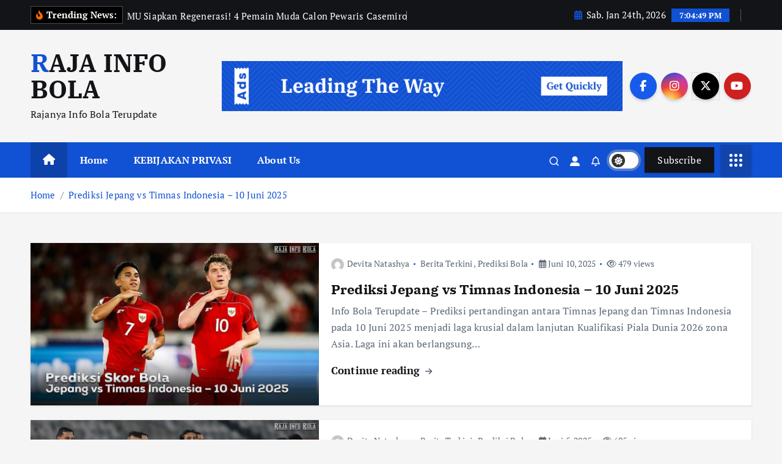

--- FILE ---
content_type: text/html; charset=UTF-8
request_url: https://rajainfobola.com/tag/world-cup/
body_size: 15960
content:
<!doctype html>
<html lang="id">
	<head>
		<meta charset="UTF-8">
		<meta name="viewport" content="width=device-width, initial-scale=1">
		<meta http-equiv="x-ua-compatible" content="ie=edge">
		
		<link rel="profile" href="https://gmpg.org/xfn/11">
		
		<meta name='robots' content='index, follow, max-image-preview:large, max-snippet:-1, max-video-preview:-1' />
	<style>img:is([sizes="auto" i], [sizes^="auto," i]) { contain-intrinsic-size: 3000px 1500px }</style>
	
	<!-- This site is optimized with the Yoast SEO plugin v26.8 - https://yoast.com/product/yoast-seo-wordpress/ -->
	<title>World Cup Archives | RAJA INFO BOLA</title>
	<link rel="canonical" href="https://rajainfobola.com/tag/world-cup/" />
	<link rel="next" href="https://rajainfobola.com/tag/world-cup/page/2/" />
	<meta property="og:locale" content="id_ID" />
	<meta property="og:type" content="article" />
	<meta property="og:title" content="World Cup Archives | RAJA INFO BOLA" />
	<meta property="og:url" content="https://rajainfobola.com/tag/world-cup/" />
	<meta property="og:site_name" content="RAJA INFO BOLA" />
	<meta name="twitter:card" content="summary_large_image" />
	<script type="application/ld+json" class="yoast-schema-graph">{"@context":"https://schema.org","@graph":[{"@type":"CollectionPage","@id":"https://rajainfobola.com/tag/world-cup/","url":"https://rajainfobola.com/tag/world-cup/","name":"World Cup Archives | RAJA INFO BOLA","isPartOf":{"@id":"https://rajainfobola.com/#website"},"primaryImageOfPage":{"@id":"https://rajainfobola.com/tag/world-cup/#primaryimage"},"image":{"@id":"https://rajainfobola.com/tag/world-cup/#primaryimage"},"thumbnailUrl":"https://rajainfobola.com/wp-content/uploads/2025/06/10.jpg","breadcrumb":{"@id":"https://rajainfobola.com/tag/world-cup/#breadcrumb"},"inLanguage":"id"},{"@type":"ImageObject","inLanguage":"id","@id":"https://rajainfobola.com/tag/world-cup/#primaryimage","url":"https://rajainfobola.com/wp-content/uploads/2025/06/10.jpg","contentUrl":"https://rajainfobola.com/wp-content/uploads/2025/06/10.jpg","width":1920,"height":1080},{"@type":"BreadcrumbList","@id":"https://rajainfobola.com/tag/world-cup/#breadcrumb","itemListElement":[{"@type":"ListItem","position":1,"name":"Home","item":"https://rajainfobola.com/"},{"@type":"ListItem","position":2,"name":"World Cup"}]},{"@type":"WebSite","@id":"https://rajainfobola.com/#website","url":"https://rajainfobola.com/","name":"RAJA INFO BOLA","description":"Rajanya Info Bola Terupdate","publisher":{"@id":"https://rajainfobola.com/#/schema/person/e58e13f35f84507c392912ce51cb5186"},"potentialAction":[{"@type":"SearchAction","target":{"@type":"EntryPoint","urlTemplate":"https://rajainfobola.com/?s={search_term_string}"},"query-input":{"@type":"PropertyValueSpecification","valueRequired":true,"valueName":"search_term_string"}}],"inLanguage":"id"},{"@type":["Person","Organization"],"@id":"https://rajainfobola.com/#/schema/person/e58e13f35f84507c392912ce51cb5186","name":"admin","image":{"@type":"ImageObject","inLanguage":"id","@id":"https://rajainfobola.com/#/schema/person/image/","url":"https://rajainfobola.com/wp-content/uploads/2016/12/Logo-Raja.png","contentUrl":"https://rajainfobola.com/wp-content/uploads/2016/12/Logo-Raja.png","width":400,"height":75,"caption":"admin"},"logo":{"@id":"https://rajainfobola.com/#/schema/person/image/"},"description":"Kami adalah penulis dari RajaInfoBola untuk para pecinta bola di Indonesia.","sameAs":["https://rajainfobola.com"]}]}</script>
	<!-- / Yoast SEO plugin. -->


<link rel="alternate" type="application/rss+xml" title="RAJA INFO BOLA &raquo; Feed" href="https://rajainfobola.com/feed/" />
<link rel="alternate" type="application/rss+xml" title="RAJA INFO BOLA &raquo; World Cup Umpan Tag" href="https://rajainfobola.com/tag/world-cup/feed/" />
<script type="09f6c2aff3e51e4206b2f366-text/javascript">
/* <![CDATA[ */
window._wpemojiSettings = {"baseUrl":"https:\/\/s.w.org\/images\/core\/emoji\/16.0.1\/72x72\/","ext":".png","svgUrl":"https:\/\/s.w.org\/images\/core\/emoji\/16.0.1\/svg\/","svgExt":".svg","source":{"concatemoji":"https:\/\/rajainfobola.com\/wp-includes\/js\/wp-emoji-release.min.js?ver=6.8.3"}};
/*! This file is auto-generated */
!function(s,n){var o,i,e;function c(e){try{var t={supportTests:e,timestamp:(new Date).valueOf()};sessionStorage.setItem(o,JSON.stringify(t))}catch(e){}}function p(e,t,n){e.clearRect(0,0,e.canvas.width,e.canvas.height),e.fillText(t,0,0);var t=new Uint32Array(e.getImageData(0,0,e.canvas.width,e.canvas.height).data),a=(e.clearRect(0,0,e.canvas.width,e.canvas.height),e.fillText(n,0,0),new Uint32Array(e.getImageData(0,0,e.canvas.width,e.canvas.height).data));return t.every(function(e,t){return e===a[t]})}function u(e,t){e.clearRect(0,0,e.canvas.width,e.canvas.height),e.fillText(t,0,0);for(var n=e.getImageData(16,16,1,1),a=0;a<n.data.length;a++)if(0!==n.data[a])return!1;return!0}function f(e,t,n,a){switch(t){case"flag":return n(e,"\ud83c\udff3\ufe0f\u200d\u26a7\ufe0f","\ud83c\udff3\ufe0f\u200b\u26a7\ufe0f")?!1:!n(e,"\ud83c\udde8\ud83c\uddf6","\ud83c\udde8\u200b\ud83c\uddf6")&&!n(e,"\ud83c\udff4\udb40\udc67\udb40\udc62\udb40\udc65\udb40\udc6e\udb40\udc67\udb40\udc7f","\ud83c\udff4\u200b\udb40\udc67\u200b\udb40\udc62\u200b\udb40\udc65\u200b\udb40\udc6e\u200b\udb40\udc67\u200b\udb40\udc7f");case"emoji":return!a(e,"\ud83e\udedf")}return!1}function g(e,t,n,a){var r="undefined"!=typeof WorkerGlobalScope&&self instanceof WorkerGlobalScope?new OffscreenCanvas(300,150):s.createElement("canvas"),o=r.getContext("2d",{willReadFrequently:!0}),i=(o.textBaseline="top",o.font="600 32px Arial",{});return e.forEach(function(e){i[e]=t(o,e,n,a)}),i}function t(e){var t=s.createElement("script");t.src=e,t.defer=!0,s.head.appendChild(t)}"undefined"!=typeof Promise&&(o="wpEmojiSettingsSupports",i=["flag","emoji"],n.supports={everything:!0,everythingExceptFlag:!0},e=new Promise(function(e){s.addEventListener("DOMContentLoaded",e,{once:!0})}),new Promise(function(t){var n=function(){try{var e=JSON.parse(sessionStorage.getItem(o));if("object"==typeof e&&"number"==typeof e.timestamp&&(new Date).valueOf()<e.timestamp+604800&&"object"==typeof e.supportTests)return e.supportTests}catch(e){}return null}();if(!n){if("undefined"!=typeof Worker&&"undefined"!=typeof OffscreenCanvas&&"undefined"!=typeof URL&&URL.createObjectURL&&"undefined"!=typeof Blob)try{var e="postMessage("+g.toString()+"("+[JSON.stringify(i),f.toString(),p.toString(),u.toString()].join(",")+"));",a=new Blob([e],{type:"text/javascript"}),r=new Worker(URL.createObjectURL(a),{name:"wpTestEmojiSupports"});return void(r.onmessage=function(e){c(n=e.data),r.terminate(),t(n)})}catch(e){}c(n=g(i,f,p,u))}t(n)}).then(function(e){for(var t in e)n.supports[t]=e[t],n.supports.everything=n.supports.everything&&n.supports[t],"flag"!==t&&(n.supports.everythingExceptFlag=n.supports.everythingExceptFlag&&n.supports[t]);n.supports.everythingExceptFlag=n.supports.everythingExceptFlag&&!n.supports.flag,n.DOMReady=!1,n.readyCallback=function(){n.DOMReady=!0}}).then(function(){return e}).then(function(){var e;n.supports.everything||(n.readyCallback(),(e=n.source||{}).concatemoji?t(e.concatemoji):e.wpemoji&&e.twemoji&&(t(e.twemoji),t(e.wpemoji)))}))}((window,document),window._wpemojiSettings);
/* ]]> */
</script>
<style id='wp-emoji-styles-inline-css' type='text/css'>

	img.wp-smiley, img.emoji {
		display: inline !important;
		border: none !important;
		box-shadow: none !important;
		height: 1em !important;
		width: 1em !important;
		margin: 0 0.07em !important;
		vertical-align: -0.1em !important;
		background: none !important;
		padding: 0 !important;
	}
</style>
<link rel='stylesheet' id='wp-block-library-css' href='https://rajainfobola.com/wp-includes/css/dist/block-library/style.min.css?ver=6.8.3' type='text/css' media='all' />
<style id='classic-theme-styles-inline-css' type='text/css'>
/*! This file is auto-generated */
.wp-block-button__link{color:#fff;background-color:#32373c;border-radius:9999px;box-shadow:none;text-decoration:none;padding:calc(.667em + 2px) calc(1.333em + 2px);font-size:1.125em}.wp-block-file__button{background:#32373c;color:#fff;text-decoration:none}
</style>
<style id='global-styles-inline-css' type='text/css'>
:root{--wp--preset--aspect-ratio--square: 1;--wp--preset--aspect-ratio--4-3: 4/3;--wp--preset--aspect-ratio--3-4: 3/4;--wp--preset--aspect-ratio--3-2: 3/2;--wp--preset--aspect-ratio--2-3: 2/3;--wp--preset--aspect-ratio--16-9: 16/9;--wp--preset--aspect-ratio--9-16: 9/16;--wp--preset--color--black: #000000;--wp--preset--color--cyan-bluish-gray: #abb8c3;--wp--preset--color--white: #ffffff;--wp--preset--color--pale-pink: #f78da7;--wp--preset--color--vivid-red: #cf2e2e;--wp--preset--color--luminous-vivid-orange: #ff6900;--wp--preset--color--luminous-vivid-amber: #fcb900;--wp--preset--color--light-green-cyan: #7bdcb5;--wp--preset--color--vivid-green-cyan: #00d084;--wp--preset--color--pale-cyan-blue: #8ed1fc;--wp--preset--color--vivid-cyan-blue: #0693e3;--wp--preset--color--vivid-purple: #9b51e0;--wp--preset--gradient--vivid-cyan-blue-to-vivid-purple: linear-gradient(135deg,rgba(6,147,227,1) 0%,rgb(155,81,224) 100%);--wp--preset--gradient--light-green-cyan-to-vivid-green-cyan: linear-gradient(135deg,rgb(122,220,180) 0%,rgb(0,208,130) 100%);--wp--preset--gradient--luminous-vivid-amber-to-luminous-vivid-orange: linear-gradient(135deg,rgba(252,185,0,1) 0%,rgba(255,105,0,1) 100%);--wp--preset--gradient--luminous-vivid-orange-to-vivid-red: linear-gradient(135deg,rgba(255,105,0,1) 0%,rgb(207,46,46) 100%);--wp--preset--gradient--very-light-gray-to-cyan-bluish-gray: linear-gradient(135deg,rgb(238,238,238) 0%,rgb(169,184,195) 100%);--wp--preset--gradient--cool-to-warm-spectrum: linear-gradient(135deg,rgb(74,234,220) 0%,rgb(151,120,209) 20%,rgb(207,42,186) 40%,rgb(238,44,130) 60%,rgb(251,105,98) 80%,rgb(254,248,76) 100%);--wp--preset--gradient--blush-light-purple: linear-gradient(135deg,rgb(255,206,236) 0%,rgb(152,150,240) 100%);--wp--preset--gradient--blush-bordeaux: linear-gradient(135deg,rgb(254,205,165) 0%,rgb(254,45,45) 50%,rgb(107,0,62) 100%);--wp--preset--gradient--luminous-dusk: linear-gradient(135deg,rgb(255,203,112) 0%,rgb(199,81,192) 50%,rgb(65,88,208) 100%);--wp--preset--gradient--pale-ocean: linear-gradient(135deg,rgb(255,245,203) 0%,rgb(182,227,212) 50%,rgb(51,167,181) 100%);--wp--preset--gradient--electric-grass: linear-gradient(135deg,rgb(202,248,128) 0%,rgb(113,206,126) 100%);--wp--preset--gradient--midnight: linear-gradient(135deg,rgb(2,3,129) 0%,rgb(40,116,252) 100%);--wp--preset--font-size--small: 13px;--wp--preset--font-size--medium: 20px;--wp--preset--font-size--large: 36px;--wp--preset--font-size--x-large: 42px;--wp--preset--spacing--20: 0.44rem;--wp--preset--spacing--30: 0.67rem;--wp--preset--spacing--40: 1rem;--wp--preset--spacing--50: 1.5rem;--wp--preset--spacing--60: 2.25rem;--wp--preset--spacing--70: 3.38rem;--wp--preset--spacing--80: 5.06rem;--wp--preset--shadow--natural: 6px 6px 9px rgba(0, 0, 0, 0.2);--wp--preset--shadow--deep: 12px 12px 50px rgba(0, 0, 0, 0.4);--wp--preset--shadow--sharp: 6px 6px 0px rgba(0, 0, 0, 0.2);--wp--preset--shadow--outlined: 6px 6px 0px -3px rgba(255, 255, 255, 1), 6px 6px rgba(0, 0, 0, 1);--wp--preset--shadow--crisp: 6px 6px 0px rgba(0, 0, 0, 1);}:where(.is-layout-flex){gap: 0.5em;}:where(.is-layout-grid){gap: 0.5em;}body .is-layout-flex{display: flex;}.is-layout-flex{flex-wrap: wrap;align-items: center;}.is-layout-flex > :is(*, div){margin: 0;}body .is-layout-grid{display: grid;}.is-layout-grid > :is(*, div){margin: 0;}:where(.wp-block-columns.is-layout-flex){gap: 2em;}:where(.wp-block-columns.is-layout-grid){gap: 2em;}:where(.wp-block-post-template.is-layout-flex){gap: 1.25em;}:where(.wp-block-post-template.is-layout-grid){gap: 1.25em;}.has-black-color{color: var(--wp--preset--color--black) !important;}.has-cyan-bluish-gray-color{color: var(--wp--preset--color--cyan-bluish-gray) !important;}.has-white-color{color: var(--wp--preset--color--white) !important;}.has-pale-pink-color{color: var(--wp--preset--color--pale-pink) !important;}.has-vivid-red-color{color: var(--wp--preset--color--vivid-red) !important;}.has-luminous-vivid-orange-color{color: var(--wp--preset--color--luminous-vivid-orange) !important;}.has-luminous-vivid-amber-color{color: var(--wp--preset--color--luminous-vivid-amber) !important;}.has-light-green-cyan-color{color: var(--wp--preset--color--light-green-cyan) !important;}.has-vivid-green-cyan-color{color: var(--wp--preset--color--vivid-green-cyan) !important;}.has-pale-cyan-blue-color{color: var(--wp--preset--color--pale-cyan-blue) !important;}.has-vivid-cyan-blue-color{color: var(--wp--preset--color--vivid-cyan-blue) !important;}.has-vivid-purple-color{color: var(--wp--preset--color--vivid-purple) !important;}.has-black-background-color{background-color: var(--wp--preset--color--black) !important;}.has-cyan-bluish-gray-background-color{background-color: var(--wp--preset--color--cyan-bluish-gray) !important;}.has-white-background-color{background-color: var(--wp--preset--color--white) !important;}.has-pale-pink-background-color{background-color: var(--wp--preset--color--pale-pink) !important;}.has-vivid-red-background-color{background-color: var(--wp--preset--color--vivid-red) !important;}.has-luminous-vivid-orange-background-color{background-color: var(--wp--preset--color--luminous-vivid-orange) !important;}.has-luminous-vivid-amber-background-color{background-color: var(--wp--preset--color--luminous-vivid-amber) !important;}.has-light-green-cyan-background-color{background-color: var(--wp--preset--color--light-green-cyan) !important;}.has-vivid-green-cyan-background-color{background-color: var(--wp--preset--color--vivid-green-cyan) !important;}.has-pale-cyan-blue-background-color{background-color: var(--wp--preset--color--pale-cyan-blue) !important;}.has-vivid-cyan-blue-background-color{background-color: var(--wp--preset--color--vivid-cyan-blue) !important;}.has-vivid-purple-background-color{background-color: var(--wp--preset--color--vivid-purple) !important;}.has-black-border-color{border-color: var(--wp--preset--color--black) !important;}.has-cyan-bluish-gray-border-color{border-color: var(--wp--preset--color--cyan-bluish-gray) !important;}.has-white-border-color{border-color: var(--wp--preset--color--white) !important;}.has-pale-pink-border-color{border-color: var(--wp--preset--color--pale-pink) !important;}.has-vivid-red-border-color{border-color: var(--wp--preset--color--vivid-red) !important;}.has-luminous-vivid-orange-border-color{border-color: var(--wp--preset--color--luminous-vivid-orange) !important;}.has-luminous-vivid-amber-border-color{border-color: var(--wp--preset--color--luminous-vivid-amber) !important;}.has-light-green-cyan-border-color{border-color: var(--wp--preset--color--light-green-cyan) !important;}.has-vivid-green-cyan-border-color{border-color: var(--wp--preset--color--vivid-green-cyan) !important;}.has-pale-cyan-blue-border-color{border-color: var(--wp--preset--color--pale-cyan-blue) !important;}.has-vivid-cyan-blue-border-color{border-color: var(--wp--preset--color--vivid-cyan-blue) !important;}.has-vivid-purple-border-color{border-color: var(--wp--preset--color--vivid-purple) !important;}.has-vivid-cyan-blue-to-vivid-purple-gradient-background{background: var(--wp--preset--gradient--vivid-cyan-blue-to-vivid-purple) !important;}.has-light-green-cyan-to-vivid-green-cyan-gradient-background{background: var(--wp--preset--gradient--light-green-cyan-to-vivid-green-cyan) !important;}.has-luminous-vivid-amber-to-luminous-vivid-orange-gradient-background{background: var(--wp--preset--gradient--luminous-vivid-amber-to-luminous-vivid-orange) !important;}.has-luminous-vivid-orange-to-vivid-red-gradient-background{background: var(--wp--preset--gradient--luminous-vivid-orange-to-vivid-red) !important;}.has-very-light-gray-to-cyan-bluish-gray-gradient-background{background: var(--wp--preset--gradient--very-light-gray-to-cyan-bluish-gray) !important;}.has-cool-to-warm-spectrum-gradient-background{background: var(--wp--preset--gradient--cool-to-warm-spectrum) !important;}.has-blush-light-purple-gradient-background{background: var(--wp--preset--gradient--blush-light-purple) !important;}.has-blush-bordeaux-gradient-background{background: var(--wp--preset--gradient--blush-bordeaux) !important;}.has-luminous-dusk-gradient-background{background: var(--wp--preset--gradient--luminous-dusk) !important;}.has-pale-ocean-gradient-background{background: var(--wp--preset--gradient--pale-ocean) !important;}.has-electric-grass-gradient-background{background: var(--wp--preset--gradient--electric-grass) !important;}.has-midnight-gradient-background{background: var(--wp--preset--gradient--midnight) !important;}.has-small-font-size{font-size: var(--wp--preset--font-size--small) !important;}.has-medium-font-size{font-size: var(--wp--preset--font-size--medium) !important;}.has-large-font-size{font-size: var(--wp--preset--font-size--large) !important;}.has-x-large-font-size{font-size: var(--wp--preset--font-size--x-large) !important;}
:where(.wp-block-post-template.is-layout-flex){gap: 1.25em;}:where(.wp-block-post-template.is-layout-grid){gap: 1.25em;}
:where(.wp-block-columns.is-layout-flex){gap: 2em;}:where(.wp-block-columns.is-layout-grid){gap: 2em;}
:root :where(.wp-block-pullquote){font-size: 1.5em;line-height: 1.6;}
</style>
<link rel='stylesheet' id='slick-css' href='https://rajainfobola.com/wp-content/themes/newsmunch/assets/vendors/css/slick.css?ver=6.8.3' type='text/css' media='all' />
<link rel='stylesheet' id='all-css-css' href='https://rajainfobola.com/wp-content/themes/newsmunch/assets/vendors/css/all.min.css?ver=6.8.3' type='text/css' media='all' />
<link rel='stylesheet' id='animate-css' href='https://rajainfobola.com/wp-content/themes/newsmunch/assets/vendors/css/animate.min.css?ver=6.8.3' type='text/css' media='all' />
<link rel='stylesheet' id='newsmunch-core-css' href='https://rajainfobola.com/wp-content/themes/newsmunch/assets/css/core.css?ver=6.8.3' type='text/css' media='all' />
<link rel='stylesheet' id='newsmunch-theme-css' href='https://rajainfobola.com/wp-content/themes/newsmunch/assets/css/themes.css?ver=6.8.3' type='text/css' media='all' />
<link rel='stylesheet' id='newsmunch-woocommerce-css' href='https://rajainfobola.com/wp-content/themes/newsmunch/assets/css/woo-styles.css?ver=6.8.3' type='text/css' media='all' />
<link rel='stylesheet' id='newsmunch-dark-css' href='https://rajainfobola.com/wp-content/themes/newsmunch/assets/css/dark.css?ver=6.8.3' type='text/css' media='all' />
<link rel='stylesheet' id='newsmunch-responsive-css' href='https://rajainfobola.com/wp-content/themes/newsmunch/assets/css/responsive.css?ver=6.8.3' type='text/css' media='all' />
<link rel='stylesheet' id='newsmunch-style-css' href='https://rajainfobola.com/wp-content/themes/newsmunch/style.css?ver=6.8.3' type='text/css' media='all' />
<style id='newsmunch-style-inline-css' type='text/css'>
.dt-container-md,.dt__slider-main .owl-dots {
						max-width: 2000px;
					}
	@media (min-width: 992px) {#dt-main {
					max-width:67%;
					flex-basis:67%;
				}
#dt-sidebar {
					max-width:33%;
					flex-basis:33%;
				}}

</style>
<link rel='stylesheet' id='newsmunch-google-fonts-css' href='https://rajainfobola.com/wp-content/fonts/23107a406a49799f534185a09a8141e5.css' type='text/css' media='all' />
<link rel='stylesheet' id='heateor_sss_frontend_css-css' href='https://rajainfobola.com/wp-content/plugins/sassy-social-share/public/css/sassy-social-share-public.css?ver=3.3.79' type='text/css' media='all' />
<style id='heateor_sss_frontend_css-inline-css' type='text/css'>
.heateor_sss_button_instagram span.heateor_sss_svg,a.heateor_sss_instagram span.heateor_sss_svg{background:radial-gradient(circle at 30% 107%,#fdf497 0,#fdf497 5%,#fd5949 45%,#d6249f 60%,#285aeb 90%)}.heateor_sss_horizontal_sharing .heateor_sss_svg,.heateor_sss_standard_follow_icons_container .heateor_sss_svg{color:#fff;border-width:0px;border-style:solid;border-color:transparent}.heateor_sss_horizontal_sharing .heateorSssTCBackground{color:#666}.heateor_sss_horizontal_sharing span.heateor_sss_svg:hover,.heateor_sss_standard_follow_icons_container span.heateor_sss_svg:hover{border-color:transparent;}.heateor_sss_vertical_sharing span.heateor_sss_svg,.heateor_sss_floating_follow_icons_container span.heateor_sss_svg{color:#fff;border-width:0px;border-style:solid;border-color:transparent;}.heateor_sss_vertical_sharing .heateorSssTCBackground{color:#666;}.heateor_sss_vertical_sharing span.heateor_sss_svg:hover,.heateor_sss_floating_follow_icons_container span.heateor_sss_svg:hover{border-color:transparent;}@media screen and (max-width:783px) {.heateor_sss_vertical_sharing{display:none!important}}div.heateor_sss_mobile_footer{display:none;}@media screen and (max-width:783px){div.heateor_sss_bottom_sharing .heateorSssTCBackground{background-color:white}div.heateor_sss_bottom_sharing{width:100%!important;left:0!important;}div.heateor_sss_bottom_sharing a{width:20% !important;}div.heateor_sss_bottom_sharing .heateor_sss_svg{width: 100% !important;}div.heateor_sss_bottom_sharing div.heateorSssTotalShareCount{font-size:1em!important;line-height:28px!important}div.heateor_sss_bottom_sharing div.heateorSssTotalShareText{font-size:.7em!important;line-height:0px!important}div.heateor_sss_mobile_footer{display:block;height:40px;}.heateor_sss_bottom_sharing{padding:0!important;display:block!important;width:auto!important;bottom:-2px!important;top: auto!important;}.heateor_sss_bottom_sharing .heateor_sss_square_count{line-height:inherit;}.heateor_sss_bottom_sharing .heateorSssSharingArrow{display:none;}.heateor_sss_bottom_sharing .heateorSssTCBackground{margin-right:1.1em!important}}
</style>
<script type="09f6c2aff3e51e4206b2f366-text/javascript" src="https://rajainfobola.com/wp-includes/js/jquery/jquery.min.js?ver=3.7.1" id="jquery-core-js"></script>
<script type="09f6c2aff3e51e4206b2f366-text/javascript" src="https://rajainfobola.com/wp-includes/js/jquery/jquery-migrate.min.js?ver=3.4.1" id="jquery-migrate-js"></script>
<script type="09f6c2aff3e51e4206b2f366-text/javascript" src="https://rajainfobola.com/wp-content/themes/newsmunch/assets/vendors/js/slick.min.js?ver=1" id="slick-js"></script>
<link rel="https://api.w.org/" href="https://rajainfobola.com/wp-json/" /><link rel="alternate" title="JSON" type="application/json" href="https://rajainfobola.com/wp-json/wp/v2/tags/198" /><link rel="EditURI" type="application/rsd+xml" title="RSD" href="https://rajainfobola.com/xmlrpc.php?rsd" />
<meta name="generator" content="WordPress 6.8.3" />
	<style type="text/css">
			body header .site--logo .site--title,
		body header .site--logo .site--description {
			color: #121418;
		}
		</style>
	<link rel="icon" href="https://rajainfobola.com/wp-content/uploads/2020/11/cropped-indobola77-logo-32x32.png" sizes="32x32" />
<link rel="icon" href="https://rajainfobola.com/wp-content/uploads/2020/11/cropped-indobola77-logo-192x192.png" sizes="192x192" />
<link rel="apple-touch-icon" href="https://rajainfobola.com/wp-content/uploads/2020/11/cropped-indobola77-logo-180x180.png" />
<meta name="msapplication-TileImage" content="https://rajainfobola.com/wp-content/uploads/2020/11/cropped-indobola77-logo-270x270.png" />
	</head>
<body class="archive tag tag-world-cup tag-198 wp-theme-newsmunch dt-section--title-one group-blog hfeed sticky-header sticky-sidebar btn--effect-one">
	 <div class="dt_readingbar-wrapper">
        <div class="dt_readingbar"></div>
    </div>
	<div id="page" class="site">
		<a class="skip-link screen-reader-text" href="#content">Skip to content</a>
	
			 <div id="dt_preloader" class="dt_preloader">
			<div class="dt_preloader-inner">
				<div class="dt_preloader-handle">
					<button type="button" class="dt_preloader-close site--close"></button>
					<div class="dt_preloader-animation">
						<div class="dt_preloader-object"></div>
					</div>
				</div>
			</div>
		</div>
	<header id="dt_header" class="dt_header header--one menu_active-three">
	<div class="dt_header-inner">
					<div class="dt_header-topbar dt-d-lg-block dt-d-none">
					<div class="dt-container-md">
		<div class="dt-row">
			<div class="dt-col-lg-7 dt-col-12">
				<div class="dt_header-wrap left">
							<div class="widget dt-news-headline">
							<strong class="dt-news-heading"><i class="fas fa-fire-alt"></i> Trending News:</strong>
						<span class="dt_heading dt_heading_2">
				<span class="dt_heading_inner">
					<b class="is_on"><a href="https://rajainfobola.com/casemiro/" rel="bookmark">MU Siapkan Regenerasi! 4 Pemain Muda Calon Pewaris Casemiro</a></b><b class=""><a href="https://rajainfobola.com/champions/" rel="bookmark">Resmi! Daftar 16 Tim Lolos Babak 16 Besar Liga Champions</a></b><b class=""><a href="https://rajainfobola.com/michael-carrick-2/" rel="bookmark">Yang Tak Diberikan Amorim, Justru Ditunjukkan Michael Carrick</a></b><b class=""><a href="https://rajainfobola.com/man-city-2/" rel="bookmark">Prediksi Manchester United vs Man City Nanti Malam</a></b><b class=""><a href="https://rajainfobola.com/copa-del-rey-2/" rel="bookmark">5 Kekalahan Paling Memalukan Real Madrid di Copa del Rey</a></b><b class=""><a href="https://rajainfobola.com/liga-inggris-2/" rel="bookmark">Hasil Lengkap, Klasemen, Jadwal Pertandingan Liga Inggris 2026</a></b><b class=""><a href="https://rajainfobola.com/michael-carrick/" rel="bookmark">Kalahkan Solskjaer, Era Baru MU di Tangan Michael Carrick?</a></b><b class=""><a href="https://rajainfobola.com/rossi/" rel="bookmark">Rossi Hanya Sekali! Ini 10 Pembalap Grand Slam MotoGP</a></b><b class=""><a href="https://rajainfobola.com/liam-rosenior/" rel="bookmark">Resmi! Chelsea Tunjuk Liam Rosenior, Era Baru Dimulai</a></b><b class=""><a href="https://rajainfobola.com/amorim-2/" rel="bookmark">BREAKING NEWS! Ruben Amorim Dipecat MU, Era Baru Dimulai?</a></b><b class=""><a href="https://rajainfobola.com/declan-rice/" rel="bookmark">Di Tengah Cedera, Declan Rice Paksa Diri Demi Arsenal</a></b><b class=""><a href="https://rajainfobola.com/liverpool-gagal-menang/" rel="bookmark">Liverpool Gagal Menang! 19 Tembakan Tak Cukup Lawan Leeds</a></b><b class=""><a href="https://rajainfobola.com/leeds-united/" rel="bookmark">Prediksi Pertandingan Liverpool vs Leeds United 2 Januari 2026</a></b><b class=""><a href="https://rajainfobola.com/lewandowski-2/" rel="bookmark">Januari 2026, Hansi Flick Bahas Masa Depan Robert Lewandowski</a></b><b class=""><a href="https://rajainfobola.com/aston-villa/" rel="bookmark">MU Malam Kelam: Kalah dari Aston Villa, Bruno Cedera</a></b><b class=""><a href="https://rajainfobola.com/villarreal-vs-barcelona/" rel="bookmark">Prediksi Pertandingan Villarreal vs Barcelona 21 Desember 2025</a></b><b class=""><a href="https://rajainfobola.com/newcastle/" rel="bookmark">Prediksi Pertandingan Newcastle vs Chelsea 20 Desember 2025</a></b><b class=""><a href="https://rajainfobola.com/kevin-diks-2/" rel="bookmark">Kevin Diks: Lupakan 2026, Timnas Indonesia Siap Tembus 2030!</a></b><b class=""><a href="https://rajainfobola.com/masniari-wolf/" rel="bookmark">Masniari Wolf: Perenang Batak-Jerman Raih 3 Emas SEA Games</a></b><b class=""><a href="https://rajainfobola.com/timnas-u-22/" rel="bookmark">Prediksi Timnas Indonesia U-22 vs Myanmar Di SEA Games 2025</a></b><b class=""><a href="https://rajainfobola.com/man-city/" rel="bookmark">Arsenal On Fire, Man City Bungkam Real Madrid di Bernabeu!</a></b><b class=""><a href="https://rajainfobola.com/club-brugge/" rel="bookmark">Prediksi Club Brugge vs Arsenal Subuh Nanti!</a></b><b class=""><a href="https://rajainfobola.com/pengganti-alonso/" rel="bookmark">5 Calon Pengganti Alonso di Madrid, Zidane Comeback?</a></b><b class=""><a href="https://rajainfobola.com/pemain-real-madrid/" rel="bookmark">Rapor Pemain Real Madrid saat Kalah 0-2 dari Celta Vigo</a></b><b class=""><a href="https://rajainfobola.com/girona-vs-madrid/" rel="bookmark">Prediksi Girona vs Madrid 1 Desember 2025</a></b><b class=""><a href="https://rajainfobola.com/ac-milan-3/" rel="bookmark">Prediksi AC Milan vs Lazio 30 November 2025</a></b><b class=""><a href="https://rajainfobola.com/verdonk-dan-dean-james/" rel="bookmark">Liga Europa Kacau: Verdonk Menghilang, Dean James Dibantai!</a></b><b class=""><a href="https://rajainfobola.com/pelatih-liverpool/" rel="bookmark">5 Calon Pelatih Liverpool, Satu Diisukan Dekat Timnas Indonesia!</a></b><b class=""><a href="https://rajainfobola.com/chelsea-vs-barcelona/" rel="bookmark">Ramalan Chelsea vs Barcelona 26 November 2025</a></b><b class=""><a href="https://rajainfobola.com/manchester-united-vs-everton/" rel="bookmark">Prediksi Manchester United vs Everton 25 November 2025</a></b><b class=""><a href="https://rajainfobola.com/arsenal-vs-tottenham/" rel="bookmark">Prediksi Arsenal vs Tottenham 23 November 2025</a></b><b class=""><a href="https://rajainfobola.com/barcelona-vs-ath-bilbao/" rel="bookmark">Prediksi Barcelona vs Ath.Bilbao 22 November 2025</a></b><b class=""><a href="https://rajainfobola.com/burnley-vs-chelsea/" rel="bookmark">Prediksi Burnley vs Chelsea 22 Nov 2025</a></b><b class=""><a href="https://rajainfobola.com/daffa-fasya/" rel="bookmark">Bukan Cahya, Ini Alasan Indra Sjafri Pilih Daffa Fasya</a></b><b class=""><a href="https://rajainfobola.com/mo-salah/" rel="bookmark">Liverpool Bidik Pengganti Mo Salah dari Klub Rival!</a></b><b class=""><a href="https://rajainfobola.com/belanda-dan-jerman/" rel="bookmark">Piala Dunia 2026 Makin Ramai: Belanda dan Jerman Masuk!</a></b><b class=""><a href="https://rajainfobola.com/portugal-2/" rel="bookmark">Portugal Menggila Tanpa CR7: 9 Gol, Dua Hattrick, Lunas!</a></b><b class=""><a href="https://rajainfobola.com/albania-vs-inggris/" rel="bookmark">Prediksi Nanti Malam Albania vs Inggris 17 November 2025</a></b><b class=""><a href="https://rajainfobola.com/indonesia-u-17/" rel="bookmark">Pahit! Indonesia U-17 Gagal Lanjut ke 32 Besar Piala Dunia</a></b><b class=""><a href="https://rajainfobola.com/lionel-mesi/" rel="bookmark">Ronaldo Sudah, Sekarang Giliran Lionel Mesi Menuju 1.000 Gol!</a></b><b class=""><a href="https://rajainfobola.com/liverpool-dipermalukan/" rel="bookmark">Liverpool Dipermalukan Guardiola: Era Si Merah di Ujung Tanduk!</a></b><b class=""><a href="https://rajainfobola.com/tottenham-vs-man-united/" rel="bookmark">Prediksi Tottenham vs Man United Nanti Malam!</a></b><b class=""><a href="https://rajainfobola.com/liverpool-vs-mu-panas/" rel="bookmark">Liverpool vs MU Panas! Rebutan Anak 16 Tahun dari Hertha Berlin!</a></b><b class=""><a href="https://rajainfobola.com/ruang-ganti-memanas/" rel="bookmark">Ruang Ganti Memanas, Raphinha Semprot Lamine Yamal!</a></b><b class=""><a href="https://rajainfobola.com/prediksi-nottingham-forest-vs-manchester-united/" rel="bookmark">Prediksi Nottingham Forest vs Manchester United Nanti Malam !</a></b><b class=""><a href="https://rajainfobola.com/musim-kelam-liverpool/" rel="bookmark">Musim Kelam Liverpool! Duka Jota &amp; Transfer Kacau Bikin Hancur!</a></b><b class=""><a href="https://rajainfobola.com/shin-tae-yong/" rel="bookmark">Shin Tae-yong Balik Lagi? Ini Alasan Andre Rosiade</a></b><b class=""><a href="https://rajainfobola.com/mimpi-buruk-barca/" rel="bookmark">El Clasico Panas! Mbappe dan Bellingham Jadi Mimpi Buruk Barca</a></b><b class=""><a href="https://rajainfobola.com/prediksi-al-hazem-vs-al-nassr/" rel="bookmark">Prediksi Al Hazem vs Al Nassr 26 Oktober 2025</a></b><b class=""><a href="https://rajainfobola.com/lionel-messi-perpanjang-kontrak/" rel="bookmark">Heboh! Lionel Messi Perpanjang Kontrak di MLS Hingga 2028!</a></b><b class=""><a href="https://rajainfobola.com/prediksi-as-roma-vs-viktoria-plzen/" rel="bookmark">Prediksi AS Roma vs Viktoria Plzen 24 Okt 2025</a></b><b class=""><a href="https://rajainfobola.com/prediksi-real-madrid-vs-juventus/" rel="bookmark">Prediksi Real Madrid vs Juventus Nanti Malam !</a></b><b class=""><a href="https://rajainfobola.com/prediksi-arsenal-vs-atletico-madrid/" rel="bookmark">Prediksi Arsenal vs Atletico Madrid Nanti Malam</a></b><b class=""><a href="https://rajainfobola.com/real-madrid-13/" rel="bookmark">Real Madrid Dilema: Pertahankan Gonzalo atau Pinjamkan Endrick</a></b><b class=""><a href="https://rajainfobola.com/golden-boy-2025/" rel="bookmark">Tidak Masuk Daftar! Ini Alasan Lamine Yamal Absen di Golden Boy 2025</a></b><b class=""><a href="https://rajainfobola.com/wasit-ma-ning/" rel="bookmark">Indonesia Dirugikan! 3 Keputusan Wasit Ma Ning yang Bikin Emosi</a></b><b class=""><a href="https://rajainfobola.com/prediksi-timnas-indonesia/" rel="bookmark">Prediksi Timnas Indonesia vs Irak Nanti Malam !</a></b><b class=""><a href="https://rajainfobola.com/pemain-arab-saudi/" rel="bookmark">Pemain Arab Saudi Paling Sering Bobol Gawang Indonesia!</a></b><b class=""><a href="https://rajainfobola.com/indonesia-vs-arab-saudi/" rel="bookmark">Prediksi Timnas Indonesia vs Arab Saudi 9 Okt 2025</a></b><b class=""><a href="https://rajainfobola.com/jadwal-timnas-indonesia/" rel="bookmark">Jadwal Timnas Indonesia di Kualifikasi Piala Dunia 2026</a></b><b class=""><a href="https://rajainfobola.com/berita-update-liga-champions/" rel="bookmark">Berita Update Liga Champions Tadi Malam Penuh Kejutan !</a></b><b class=""><a href="https://rajainfobola.com/prediksi-barcelona-vs-psg/" rel="bookmark">Prediksi Barcelona vs PSG 02 OKT 2025</a></b><b class=""><a href="https://rajainfobola.com/galatasaray-vs-liverpool/" rel="bookmark">Prediksi Galatasaray vs Liverpool 01 Oktober 2025</a></b><b class=""><a href="https://rajainfobola.com/milan/" rel="bookmark">Main 10 Orang? Tak Masalah! MILAN Bikin Napoli Gigit Jari!</a></b><b class=""><a href="https://rajainfobola.com/psywar-arab-irak/" rel="bookmark">Timnas Harus Kuat Mental! Psywar Arab &amp; Irak Bukan Masalah</a></b><b class=""><a href="https://rajainfobola.com/rio-ferdinand-2/" rel="bookmark">Blunder Besar MU? Rio Ferdinand Bongkar Biang Keroknya!</a></b><b class=""><a href="https://rajainfobola.com/bwf-2025/" rel="bookmark">BWF 2025: Jangan Lewatkan Jadwal Bulu Tangkis Indonesia!</a></b><b class=""><a href="https://rajainfobola.com/timnas-futsal-indonesia-kalah-dari-latvia/" rel="bookmark">Mimpi Juara Pupus, Timnas Futsal Indonesia Kalah dari Latvia</a></b><b class=""><a href="https://rajainfobola.com/man-united-vs-chelsea/" rel="bookmark">Prediksi Man United vs Chelsea 20 September 2025 !</a></b><b class=""><a href="https://rajainfobola.com/persebaya-surabaya-vs-semen-padang/" rel="bookmark">Prediksi Persebaya Surabaya vs Semen Padang 19 Sept 2025</a></b><b class=""><a href="https://rajainfobola.com/newcastle-vs-barcelona/" rel="bookmark">Laga Panas Newcastle vs Barcelona 19/09/2025: Siapa Unggul?</a></b><b class=""><a href="https://rajainfobola.com/prediksi-liverpool-vs-atletico-madrid/" rel="bookmark">Prediksi Liverpool vs Atletico Madrid 18 Sept 2025</a></b><b class=""><a href="https://rajainfobola.com/real-madrid-vs-marseille/" rel="bookmark">Real Madrid vs Marseille: Laga Seru 17 September 2025!</a></b><b class=""><a href="https://rajainfobola.com/barcelona-dan-valencia/" rel="bookmark">Barcelona Ganas! Valencia Jadi Korban Brace Trio Bintang</a></b><b class=""><a href="https://rajainfobola.com/ruben-amorim-4/" rel="bookmark">Ruben Amorim MU Terancam, Ini 6 Calon Penggantinya!</a></b><b class=""><a href="https://rajainfobola.com/juventus-vs-inter/" rel="bookmark">Juventus vs Inter: Prediksi Panas 13 September 2025</a></b><b class=""><a href="https://rajainfobola.com/ronaldo-dan-amerika/" rel="bookmark">10 Tahun Berlalu, Ronaldo Kembali ke Amerika!</a></b><b class=""><a href="https://rajainfobola.com/ecuador-vs-argentina/" rel="bookmark">Prediksi Skor Ecuador vs Argentina 10 September 2025</a></b><b class=""><a href="https://rajainfobola.com/indonesia-vs-lebanon/" rel="bookmark">Prediksi Indonesia vs Lebanon: Siapa Rontok, Siapa Menggila?</a></b><b class=""><a href="https://rajainfobola.com/portugal/" rel="bookmark">Ronaldo &amp; Felix Menggila, Portugal Cukur Armenia Tanpa Ampun</a></b><b class=""><a href="https://rajainfobola.com/indonesia-3/" rel="bookmark">Pesta Gol! Timnas Indonesia Bantai Taiwan 6-0</a></b><b class=""><a href="https://rajainfobola.com/emiliano-martinez/" rel="bookmark">Emiliano Martinez Ternyata Ingin Main di MU Bareng Amorim!</a></b><b class=""><a href="https://rajainfobola.com/timnas-garuda/" rel="bookmark">Jadwal Timnas Garuda September 2025 ! Tayang di INDOSIAR</a></b><b class=""><a href="https://rajainfobola.com/xabi-alonso-dan-carlo-ancelotti/" rel="bookmark">Kapten Madrid Buka-Bukaan Soal Xabi Alonso dan Carlo Ancelotti</a></b><b class=""><a href="https://rajainfobola.com/calvin-verdonk/" rel="bookmark">Transfer Bersejarah: Calvin Verdonk Gabung Klub Prancis, Lille!</a></b><b class=""><a href="https://rajainfobola.com/cristiano-ronaldo-9/" rel="bookmark">Ronaldo Gacor di Al Nassr, Tapi Gelar Liga Masih Jauh</a></b><b class=""><a href="https://rajainfobola.com/prediksi-78/" rel="bookmark">Prediksi Laga Real Madrid vs Mallorca 31 Agustus 2025</a></b><b class=""><a href="https://rajainfobola.com/prediksi-77/" rel="bookmark">Prediksi Lecce vs AC Milan di Liga Italia</a></b><b class=""><a href="https://rajainfobola.com/liga-inggris/" rel="bookmark">Prediksi Skor Grimsby Town vs Manchester United – 28 Agustus 2025</a></b><b class=""><a href="https://rajainfobola.com/prediksi-76/" rel="bookmark">Prediksi Newcastle vs Liverpool 26 Agustus 2025</a></b><b class=""><a href="https://rajainfobola.com/prediksi-75/" rel="bookmark">Prediksi West Ham vs Chelsea 23 Agustus 2025</a></b><b class=""><a href="https://rajainfobola.com/kai-havertz/" rel="bookmark">Kai Havertz Cedera! Ini 6 Penyerang yang Bisa Jadi Solusi Arsenal</a></b><b class=""><a href="https://rajainfobola.com/igk-manila/" rel="bookmark">Selamat Jalan IGK Manila, Mantan Manajer Timnas dan Persija</a></b><b class=""><a href="https://rajainfobola.com/benjamin-sesko/" rel="bookmark">Baru Seminggu di MU, Benjamin Sesko Siap Debut Lawan Arsenal?</a></b><b class=""><a href="https://rajainfobola.com/manchester-united-8/" rel="bookmark">Barcelona Nelangsa Setelah Šeško Resmi ke Manchester United</a></b><b class=""><a href="https://rajainfobola.com/van-dijk/" rel="bookmark">Van Dijk Tak Mau Liverpool Terpuruk Setelah Community Shield</a></b><b class=""><a href="https://rajainfobola.com/estevao/" rel="bookmark">Rapor Chelsea vs Leverkusen: Estevao Memukau, Ada yang Cuma Dapat 5!</a></b><b class=""><a href="https://rajainfobola.com/vinicius-junior-2/" rel="bookmark">Vinicius Junior Ingin Gaji Seperti Mbappé, Real Madrid Ogah Turuti</a></b><b class=""><a href="https://rajainfobola.com/liverpool-7/" rel="bookmark">Liverpool Belum Bisa Dapatkan Isak, Newcastle Menolak Tawaran</a></b><b class=""><a href="https://rajainfobola.com/mu-6/" rel="bookmark">Jersey MU Laris, Tapi Tak Boleh Cetak Nama Ronaldo &amp; Beckham</a></b>				</span>
			</span>
		</div>
					</div>
			</div>
			<div class="dt-col-lg-5 dt-col-12">
				<div class="dt_header-wrap right">
							<div class="widget dt-current-date">
							<span>
					<i class="fas fa-calendar-alt"></i> 
					Sab. Jan 24th, 2026 				</span>
										<span id="dt-time" class="dt-time"></span>
				
		</div>
								<div class="widget dt-weather">
			<div class="cities"></div>
		</div>
					</div>
			</div>
		</div>
	</div>
				</div>
				<div class="dt_header-navwrapper">
			<div class="dt_header-navwrapperinner">
				<!--=== / Start: DT_Navbar / === -->
				<div class="dt_navbar dt-d-none dt-d-lg-block">
					<div class="dt_navbar-wrapper is--sticky">
						<div class="dt_navbar-inner " >
							<div class="dt-container-md">
								<div class="dt-row dt-py-5">                                        
									<div class="dt-col-md-3 dt-my-auto">
										<div class="site--logo">
														<a href="https://rajainfobola.com/">
				<h1 class="site--title">
					RAJA INFO BOLA				</h1>
			</a>	
								<p class="site--description">Rajanya Info Bola Terupdate</p>
												</div>
									</div>
									<div class="dt-col-md-9 dt-my-auto">
										<div class="dt_navbar-right">
											<ul class="dt_navbar-list-right">
												<li class="dt_navbar-banner-item">
														<a href="#" ><img src="https://rajainfobola.com/wp-content/themes/newsmunch/assets/img/promo-news.png"></a>
												</li>
												<li class="dt_navbar-widget-item">
															<div class="widget widget_social">
							<a href="#"><i class="fab fa-facebook-f"></i></a>
							<a href="#"><i class="fab fa-instagram"></i></a>
							<a href="#"><i class="fab fa-x-twitter"></i></a>
							<a href="#"><i class="fab fa-youtube"></i></a>
					</div>
													</li>
											</ul>
										</div>
									</div>
								</div>
							</div>
						</div>
						<div class="dt_navbar-menus">
							<div class="dt-container-md">
								<div class="dt-row">
									<div class="dt-col-12">
										<div class="dt_navbar-menu">
											<nav class="dt_navbar-nav">
																								<span class="dt_home-icon"><a href="https://rajainfobola.com" class="nav-link" aria-current="page"><i class="fas fa-home"></i></a></span>
												<ul class="dt_navbar-mainmenu"><li class="nav-item menu-item "><a class="nav-link " href="https://rajainfobola.com/" title="Home">Home</a></li><li class="nav-item menu-item page_item dropdown page-item-5475"><a class="nav-link" href="https://rajainfobola.com/kebijakan-privasi/">KEBIJAKAN PRIVASI</a></li><li class="nav-item menu-item page_item dropdown page-item-347"><a class="nav-link" href="https://rajainfobola.com/about/">About Us</a></li></ul>
											</nav>
											<div class="dt_navbar-right">
												<ul class="dt_navbar-list-right">
																										<li class="dt_navbar-search-item">
	<button class="dt_navbar-search-toggle"><svg class="icon"><use xlink:href="https://rajainfobola.com/wp-content/themes/newsmunch/assets/icons/icons.svg#search-icon"></use></svg></button>
	<div class="dt_search search--header">
		<form method="get" class="dt_search-form" action="https://rajainfobola.com/" aria-label="search again">
			<label for="dt_search-form-1">
				 				<span class="screen-reader-text">Search for:</span>
				<input type="search" id="dt_search-form-1" class="dt_search-field" placeholder="search Here" value="" name="s" />
			</label>
			<button type="submit" class="dt_search-submit search-submit"><i class="fas fa-search" aria-hidden="true"></i></button>
		</form>
				<div class="categories">
			<h5>Or check our Popular Categories...</h5>
			<div class="widget">
				<div class="wp-block-tag-cloud">
					<a href="https://rajainfobola.com/tag/10tahunberlalu/">#10TahunBerlalu</a><a href="https://rajainfobola.com/tag/3keputusanwasit/">#3KeputusanWasit</a><a href="https://rajainfobola.com/tag/acmilan-2/">#ACMilan</a><a href="https://rajainfobola.com/tag/allengland2025/">#AllEngland2025</a><a href="https://rajainfobola.com/tag/alonsoout/">#AlonsoOut</a><a href="https://rajainfobola.com/tag/amazing/">#amazing</a><a href="https://rajainfobola.com/tag/amorimout/">#AmorimOut</a><a href="https://rajainfobola.com/tag/analisapertandingan/">#AnalisaPertandingan</a><a href="https://rajainfobola.com/tag/analisispertandingan/">#AnalisisPertandingan</a>				</div>
			</div>
		</div>
				<button type="button" class="dt_search-close site--close"></button>
	</div>
</li>
																<li class="dt_navbar-login-item">
									<a href="https://rajainfobola.com/wp-login.php?redirect_to=https%3A%2F%2Frajainfobola.com" class="dt-user-login"><i class="fas fa-user-alt"></i></a>
							</li>
																		<li class="dt_navbar-subscribe-item">
				<a href="#" class="dt-subscribe"><i class="far fa-bell"></i></a>
			</li>
																<li class="dt_switcherdarkbtn-item">
		<button type="button" class="dt_switcherdarkbtn"></button>
	</li>
														<li class="dt_navbar-button-item">
		<a href="#"  class="dt-btn dt-btn-secondary" data-title="Subscribe">Subscribe</a>
	</li>
															<li class="dt_navbar-sidebar-item">
			<div class="dt_navbar-sidebar-btn">
				<button type="button" class="dt_navbar-sidebar-toggle">
					<span class="dt_navbar-sidebar-toggle-inner"><span></span><span></span><span></span><span></span><span></span><span></span><span></span><span></span><span></span></span>
				</button>
				<div class="dt_sidebar-toggle">
					<div class="off--layer dt_sidebar-close"></div>
					<div class="dt_sidebar-wrapper">
						<div class="dt_sidebar-inner">
							<button type="button" class="dt_sidebar-close site--close"></button>
							<div class="dt_sidebar-content">
															</div>
						</div>
					</div>
				</div>
			</div>
		</li>
													</ul>
											</div>
										</div>
									</div>
								</div>
							</div>
						</div>
					</div>
				</div>
				<!--=== / End: DT_Navbar / === -->
				<!--=== / Start: DT_Mobile Menu / === -->
				<div class="dt_mobilenav dt-d-lg-none">
											<div class="dt_mobilenav-topbar">
							<button type="button" class="dt_mobilenav-topbar-toggle"><i class="fas fa-angle-double-down" aria-hidden="true"></i></button>
							<div class="dt_mobilenav-topbar-content">
								<div class="dt_header-topbar">
										<div class="dt-container-md">
		<div class="dt-row">
			<div class="dt-col-lg-7 dt-col-12">
				<div class="dt_header-wrap left">
							<div class="widget dt-news-headline">
							<strong class="dt-news-heading"><i class="fas fa-fire-alt"></i> Trending News:</strong>
						<span class="dt_heading dt_heading_2">
				<span class="dt_heading_inner">
					<b class="is_on"><a href="https://rajainfobola.com/casemiro/" rel="bookmark">MU Siapkan Regenerasi! 4 Pemain Muda Calon Pewaris Casemiro</a></b><b class=""><a href="https://rajainfobola.com/champions/" rel="bookmark">Resmi! Daftar 16 Tim Lolos Babak 16 Besar Liga Champions</a></b><b class=""><a href="https://rajainfobola.com/michael-carrick-2/" rel="bookmark">Yang Tak Diberikan Amorim, Justru Ditunjukkan Michael Carrick</a></b><b class=""><a href="https://rajainfobola.com/man-city-2/" rel="bookmark">Prediksi Manchester United vs Man City Nanti Malam</a></b><b class=""><a href="https://rajainfobola.com/copa-del-rey-2/" rel="bookmark">5 Kekalahan Paling Memalukan Real Madrid di Copa del Rey</a></b><b class=""><a href="https://rajainfobola.com/liga-inggris-2/" rel="bookmark">Hasil Lengkap, Klasemen, Jadwal Pertandingan Liga Inggris 2026</a></b><b class=""><a href="https://rajainfobola.com/michael-carrick/" rel="bookmark">Kalahkan Solskjaer, Era Baru MU di Tangan Michael Carrick?</a></b><b class=""><a href="https://rajainfobola.com/rossi/" rel="bookmark">Rossi Hanya Sekali! Ini 10 Pembalap Grand Slam MotoGP</a></b><b class=""><a href="https://rajainfobola.com/liam-rosenior/" rel="bookmark">Resmi! Chelsea Tunjuk Liam Rosenior, Era Baru Dimulai</a></b><b class=""><a href="https://rajainfobola.com/amorim-2/" rel="bookmark">BREAKING NEWS! Ruben Amorim Dipecat MU, Era Baru Dimulai?</a></b><b class=""><a href="https://rajainfobola.com/declan-rice/" rel="bookmark">Di Tengah Cedera, Declan Rice Paksa Diri Demi Arsenal</a></b><b class=""><a href="https://rajainfobola.com/liverpool-gagal-menang/" rel="bookmark">Liverpool Gagal Menang! 19 Tembakan Tak Cukup Lawan Leeds</a></b><b class=""><a href="https://rajainfobola.com/leeds-united/" rel="bookmark">Prediksi Pertandingan Liverpool vs Leeds United 2 Januari 2026</a></b><b class=""><a href="https://rajainfobola.com/lewandowski-2/" rel="bookmark">Januari 2026, Hansi Flick Bahas Masa Depan Robert Lewandowski</a></b><b class=""><a href="https://rajainfobola.com/aston-villa/" rel="bookmark">MU Malam Kelam: Kalah dari Aston Villa, Bruno Cedera</a></b><b class=""><a href="https://rajainfobola.com/villarreal-vs-barcelona/" rel="bookmark">Prediksi Pertandingan Villarreal vs Barcelona 21 Desember 2025</a></b><b class=""><a href="https://rajainfobola.com/newcastle/" rel="bookmark">Prediksi Pertandingan Newcastle vs Chelsea 20 Desember 2025</a></b><b class=""><a href="https://rajainfobola.com/kevin-diks-2/" rel="bookmark">Kevin Diks: Lupakan 2026, Timnas Indonesia Siap Tembus 2030!</a></b><b class=""><a href="https://rajainfobola.com/masniari-wolf/" rel="bookmark">Masniari Wolf: Perenang Batak-Jerman Raih 3 Emas SEA Games</a></b><b class=""><a href="https://rajainfobola.com/timnas-u-22/" rel="bookmark">Prediksi Timnas Indonesia U-22 vs Myanmar Di SEA Games 2025</a></b><b class=""><a href="https://rajainfobola.com/man-city/" rel="bookmark">Arsenal On Fire, Man City Bungkam Real Madrid di Bernabeu!</a></b><b class=""><a href="https://rajainfobola.com/club-brugge/" rel="bookmark">Prediksi Club Brugge vs Arsenal Subuh Nanti!</a></b><b class=""><a href="https://rajainfobola.com/pengganti-alonso/" rel="bookmark">5 Calon Pengganti Alonso di Madrid, Zidane Comeback?</a></b><b class=""><a href="https://rajainfobola.com/pemain-real-madrid/" rel="bookmark">Rapor Pemain Real Madrid saat Kalah 0-2 dari Celta Vigo</a></b><b class=""><a href="https://rajainfobola.com/girona-vs-madrid/" rel="bookmark">Prediksi Girona vs Madrid 1 Desember 2025</a></b><b class=""><a href="https://rajainfobola.com/ac-milan-3/" rel="bookmark">Prediksi AC Milan vs Lazio 30 November 2025</a></b><b class=""><a href="https://rajainfobola.com/verdonk-dan-dean-james/" rel="bookmark">Liga Europa Kacau: Verdonk Menghilang, Dean James Dibantai!</a></b><b class=""><a href="https://rajainfobola.com/pelatih-liverpool/" rel="bookmark">5 Calon Pelatih Liverpool, Satu Diisukan Dekat Timnas Indonesia!</a></b><b class=""><a href="https://rajainfobola.com/chelsea-vs-barcelona/" rel="bookmark">Ramalan Chelsea vs Barcelona 26 November 2025</a></b><b class=""><a href="https://rajainfobola.com/manchester-united-vs-everton/" rel="bookmark">Prediksi Manchester United vs Everton 25 November 2025</a></b><b class=""><a href="https://rajainfobola.com/arsenal-vs-tottenham/" rel="bookmark">Prediksi Arsenal vs Tottenham 23 November 2025</a></b><b class=""><a href="https://rajainfobola.com/barcelona-vs-ath-bilbao/" rel="bookmark">Prediksi Barcelona vs Ath.Bilbao 22 November 2025</a></b><b class=""><a href="https://rajainfobola.com/burnley-vs-chelsea/" rel="bookmark">Prediksi Burnley vs Chelsea 22 Nov 2025</a></b><b class=""><a href="https://rajainfobola.com/daffa-fasya/" rel="bookmark">Bukan Cahya, Ini Alasan Indra Sjafri Pilih Daffa Fasya</a></b><b class=""><a href="https://rajainfobola.com/mo-salah/" rel="bookmark">Liverpool Bidik Pengganti Mo Salah dari Klub Rival!</a></b><b class=""><a href="https://rajainfobola.com/belanda-dan-jerman/" rel="bookmark">Piala Dunia 2026 Makin Ramai: Belanda dan Jerman Masuk!</a></b><b class=""><a href="https://rajainfobola.com/portugal-2/" rel="bookmark">Portugal Menggila Tanpa CR7: 9 Gol, Dua Hattrick, Lunas!</a></b><b class=""><a href="https://rajainfobola.com/albania-vs-inggris/" rel="bookmark">Prediksi Nanti Malam Albania vs Inggris 17 November 2025</a></b><b class=""><a href="https://rajainfobola.com/indonesia-u-17/" rel="bookmark">Pahit! Indonesia U-17 Gagal Lanjut ke 32 Besar Piala Dunia</a></b><b class=""><a href="https://rajainfobola.com/lionel-mesi/" rel="bookmark">Ronaldo Sudah, Sekarang Giliran Lionel Mesi Menuju 1.000 Gol!</a></b><b class=""><a href="https://rajainfobola.com/liverpool-dipermalukan/" rel="bookmark">Liverpool Dipermalukan Guardiola: Era Si Merah di Ujung Tanduk!</a></b><b class=""><a href="https://rajainfobola.com/tottenham-vs-man-united/" rel="bookmark">Prediksi Tottenham vs Man United Nanti Malam!</a></b><b class=""><a href="https://rajainfobola.com/liverpool-vs-mu-panas/" rel="bookmark">Liverpool vs MU Panas! Rebutan Anak 16 Tahun dari Hertha Berlin!</a></b><b class=""><a href="https://rajainfobola.com/ruang-ganti-memanas/" rel="bookmark">Ruang Ganti Memanas, Raphinha Semprot Lamine Yamal!</a></b><b class=""><a href="https://rajainfobola.com/prediksi-nottingham-forest-vs-manchester-united/" rel="bookmark">Prediksi Nottingham Forest vs Manchester United Nanti Malam !</a></b><b class=""><a href="https://rajainfobola.com/musim-kelam-liverpool/" rel="bookmark">Musim Kelam Liverpool! Duka Jota &amp; Transfer Kacau Bikin Hancur!</a></b><b class=""><a href="https://rajainfobola.com/shin-tae-yong/" rel="bookmark">Shin Tae-yong Balik Lagi? Ini Alasan Andre Rosiade</a></b><b class=""><a href="https://rajainfobola.com/mimpi-buruk-barca/" rel="bookmark">El Clasico Panas! Mbappe dan Bellingham Jadi Mimpi Buruk Barca</a></b><b class=""><a href="https://rajainfobola.com/prediksi-al-hazem-vs-al-nassr/" rel="bookmark">Prediksi Al Hazem vs Al Nassr 26 Oktober 2025</a></b><b class=""><a href="https://rajainfobola.com/lionel-messi-perpanjang-kontrak/" rel="bookmark">Heboh! Lionel Messi Perpanjang Kontrak di MLS Hingga 2028!</a></b><b class=""><a href="https://rajainfobola.com/prediksi-as-roma-vs-viktoria-plzen/" rel="bookmark">Prediksi AS Roma vs Viktoria Plzen 24 Okt 2025</a></b><b class=""><a href="https://rajainfobola.com/prediksi-real-madrid-vs-juventus/" rel="bookmark">Prediksi Real Madrid vs Juventus Nanti Malam !</a></b><b class=""><a href="https://rajainfobola.com/prediksi-arsenal-vs-atletico-madrid/" rel="bookmark">Prediksi Arsenal vs Atletico Madrid Nanti Malam</a></b><b class=""><a href="https://rajainfobola.com/real-madrid-13/" rel="bookmark">Real Madrid Dilema: Pertahankan Gonzalo atau Pinjamkan Endrick</a></b><b class=""><a href="https://rajainfobola.com/golden-boy-2025/" rel="bookmark">Tidak Masuk Daftar! Ini Alasan Lamine Yamal Absen di Golden Boy 2025</a></b><b class=""><a href="https://rajainfobola.com/wasit-ma-ning/" rel="bookmark">Indonesia Dirugikan! 3 Keputusan Wasit Ma Ning yang Bikin Emosi</a></b><b class=""><a href="https://rajainfobola.com/prediksi-timnas-indonesia/" rel="bookmark">Prediksi Timnas Indonesia vs Irak Nanti Malam !</a></b><b class=""><a href="https://rajainfobola.com/pemain-arab-saudi/" rel="bookmark">Pemain Arab Saudi Paling Sering Bobol Gawang Indonesia!</a></b><b class=""><a href="https://rajainfobola.com/indonesia-vs-arab-saudi/" rel="bookmark">Prediksi Timnas Indonesia vs Arab Saudi 9 Okt 2025</a></b><b class=""><a href="https://rajainfobola.com/jadwal-timnas-indonesia/" rel="bookmark">Jadwal Timnas Indonesia di Kualifikasi Piala Dunia 2026</a></b><b class=""><a href="https://rajainfobola.com/berita-update-liga-champions/" rel="bookmark">Berita Update Liga Champions Tadi Malam Penuh Kejutan !</a></b><b class=""><a href="https://rajainfobola.com/prediksi-barcelona-vs-psg/" rel="bookmark">Prediksi Barcelona vs PSG 02 OKT 2025</a></b><b class=""><a href="https://rajainfobola.com/galatasaray-vs-liverpool/" rel="bookmark">Prediksi Galatasaray vs Liverpool 01 Oktober 2025</a></b><b class=""><a href="https://rajainfobola.com/milan/" rel="bookmark">Main 10 Orang? Tak Masalah! MILAN Bikin Napoli Gigit Jari!</a></b><b class=""><a href="https://rajainfobola.com/psywar-arab-irak/" rel="bookmark">Timnas Harus Kuat Mental! Psywar Arab &amp; Irak Bukan Masalah</a></b><b class=""><a href="https://rajainfobola.com/rio-ferdinand-2/" rel="bookmark">Blunder Besar MU? Rio Ferdinand Bongkar Biang Keroknya!</a></b><b class=""><a href="https://rajainfobola.com/bwf-2025/" rel="bookmark">BWF 2025: Jangan Lewatkan Jadwal Bulu Tangkis Indonesia!</a></b><b class=""><a href="https://rajainfobola.com/timnas-futsal-indonesia-kalah-dari-latvia/" rel="bookmark">Mimpi Juara Pupus, Timnas Futsal Indonesia Kalah dari Latvia</a></b><b class=""><a href="https://rajainfobola.com/man-united-vs-chelsea/" rel="bookmark">Prediksi Man United vs Chelsea 20 September 2025 !</a></b><b class=""><a href="https://rajainfobola.com/persebaya-surabaya-vs-semen-padang/" rel="bookmark">Prediksi Persebaya Surabaya vs Semen Padang 19 Sept 2025</a></b><b class=""><a href="https://rajainfobola.com/newcastle-vs-barcelona/" rel="bookmark">Laga Panas Newcastle vs Barcelona 19/09/2025: Siapa Unggul?</a></b><b class=""><a href="https://rajainfobola.com/prediksi-liverpool-vs-atletico-madrid/" rel="bookmark">Prediksi Liverpool vs Atletico Madrid 18 Sept 2025</a></b><b class=""><a href="https://rajainfobola.com/real-madrid-vs-marseille/" rel="bookmark">Real Madrid vs Marseille: Laga Seru 17 September 2025!</a></b><b class=""><a href="https://rajainfobola.com/barcelona-dan-valencia/" rel="bookmark">Barcelona Ganas! Valencia Jadi Korban Brace Trio Bintang</a></b><b class=""><a href="https://rajainfobola.com/ruben-amorim-4/" rel="bookmark">Ruben Amorim MU Terancam, Ini 6 Calon Penggantinya!</a></b><b class=""><a href="https://rajainfobola.com/juventus-vs-inter/" rel="bookmark">Juventus vs Inter: Prediksi Panas 13 September 2025</a></b><b class=""><a href="https://rajainfobola.com/ronaldo-dan-amerika/" rel="bookmark">10 Tahun Berlalu, Ronaldo Kembali ke Amerika!</a></b><b class=""><a href="https://rajainfobola.com/ecuador-vs-argentina/" rel="bookmark">Prediksi Skor Ecuador vs Argentina 10 September 2025</a></b><b class=""><a href="https://rajainfobola.com/indonesia-vs-lebanon/" rel="bookmark">Prediksi Indonesia vs Lebanon: Siapa Rontok, Siapa Menggila?</a></b><b class=""><a href="https://rajainfobola.com/portugal/" rel="bookmark">Ronaldo &amp; Felix Menggila, Portugal Cukur Armenia Tanpa Ampun</a></b><b class=""><a href="https://rajainfobola.com/indonesia-3/" rel="bookmark">Pesta Gol! Timnas Indonesia Bantai Taiwan 6-0</a></b><b class=""><a href="https://rajainfobola.com/emiliano-martinez/" rel="bookmark">Emiliano Martinez Ternyata Ingin Main di MU Bareng Amorim!</a></b><b class=""><a href="https://rajainfobola.com/timnas-garuda/" rel="bookmark">Jadwal Timnas Garuda September 2025 ! Tayang di INDOSIAR</a></b><b class=""><a href="https://rajainfobola.com/xabi-alonso-dan-carlo-ancelotti/" rel="bookmark">Kapten Madrid Buka-Bukaan Soal Xabi Alonso dan Carlo Ancelotti</a></b><b class=""><a href="https://rajainfobola.com/calvin-verdonk/" rel="bookmark">Transfer Bersejarah: Calvin Verdonk Gabung Klub Prancis, Lille!</a></b><b class=""><a href="https://rajainfobola.com/cristiano-ronaldo-9/" rel="bookmark">Ronaldo Gacor di Al Nassr, Tapi Gelar Liga Masih Jauh</a></b><b class=""><a href="https://rajainfobola.com/prediksi-78/" rel="bookmark">Prediksi Laga Real Madrid vs Mallorca 31 Agustus 2025</a></b><b class=""><a href="https://rajainfobola.com/prediksi-77/" rel="bookmark">Prediksi Lecce vs AC Milan di Liga Italia</a></b><b class=""><a href="https://rajainfobola.com/liga-inggris/" rel="bookmark">Prediksi Skor Grimsby Town vs Manchester United – 28 Agustus 2025</a></b><b class=""><a href="https://rajainfobola.com/prediksi-76/" rel="bookmark">Prediksi Newcastle vs Liverpool 26 Agustus 2025</a></b><b class=""><a href="https://rajainfobola.com/prediksi-75/" rel="bookmark">Prediksi West Ham vs Chelsea 23 Agustus 2025</a></b><b class=""><a href="https://rajainfobola.com/kai-havertz/" rel="bookmark">Kai Havertz Cedera! Ini 6 Penyerang yang Bisa Jadi Solusi Arsenal</a></b><b class=""><a href="https://rajainfobola.com/igk-manila/" rel="bookmark">Selamat Jalan IGK Manila, Mantan Manajer Timnas dan Persija</a></b><b class=""><a href="https://rajainfobola.com/benjamin-sesko/" rel="bookmark">Baru Seminggu di MU, Benjamin Sesko Siap Debut Lawan Arsenal?</a></b><b class=""><a href="https://rajainfobola.com/manchester-united-8/" rel="bookmark">Barcelona Nelangsa Setelah Šeško Resmi ke Manchester United</a></b><b class=""><a href="https://rajainfobola.com/van-dijk/" rel="bookmark">Van Dijk Tak Mau Liverpool Terpuruk Setelah Community Shield</a></b><b class=""><a href="https://rajainfobola.com/estevao/" rel="bookmark">Rapor Chelsea vs Leverkusen: Estevao Memukau, Ada yang Cuma Dapat 5!</a></b><b class=""><a href="https://rajainfobola.com/vinicius-junior-2/" rel="bookmark">Vinicius Junior Ingin Gaji Seperti Mbappé, Real Madrid Ogah Turuti</a></b><b class=""><a href="https://rajainfobola.com/liverpool-7/" rel="bookmark">Liverpool Belum Bisa Dapatkan Isak, Newcastle Menolak Tawaran</a></b><b class=""><a href="https://rajainfobola.com/mu-6/" rel="bookmark">Jersey MU Laris, Tapi Tak Boleh Cetak Nama Ronaldo &amp; Beckham</a></b>				</span>
			</span>
		</div>
					</div>
			</div>
			<div class="dt-col-lg-5 dt-col-12">
				<div class="dt_header-wrap right">
							<div class="widget dt-current-date">
							<span>
					<i class="fas fa-calendar-alt"></i> 
					Sab. Jan 24th, 2026 				</span>
										<span id="dt-time" class="dt-time"></span>
				
		</div>
								<div class="widget dt-weather">
			<div class="cities"></div>
		</div>
					</div>
			</div>
		</div>
	</div>
									</div>
							</div>
						</div>
										<div class="dt_mobilenav-main  is--sticky" >
						<div class="dt-container-md">
							<div class="dt-row">
								<div class="dt-col-12">
									<div class="dt_mobilenav-menu">
										<div class="dt_mobilenav-toggles">
											<div class="dt_mobilenav-mainmenu">
												<button type="button" class="hamburger dt_mobilenav-mainmenu-toggle">
													<span></span>
													<span></span>
													<span></span>
												</button>
												<nav class="dt_mobilenav-mainmenu-content">
													<div class="dt_header-closemenu off--layer"></div>
													<div class="dt_mobilenav-mainmenu-inner">
														<button type="button" class="dt_header-closemenu site--close"></button>
														<ul class="dt_navbar-mainmenu"><li class="nav-item menu-item "><a class="nav-link " href="https://rajainfobola.com/" title="Home">Home</a></li><li class="nav-item menu-item page_item dropdown page-item-5475"><a class="nav-link" href="https://rajainfobola.com/kebijakan-privasi/">KEBIJAKAN PRIVASI</a></li><li class="nav-item menu-item page_item dropdown page-item-347"><a class="nav-link" href="https://rajainfobola.com/about/">About Us</a></li></ul>
													</div>
												</nav>
											</div>
										</div>
										<div class="dt_mobilenav-logo">
											<div class="site--logo">
															<a href="https://rajainfobola.com/">
				<h1 class="site--title">
					RAJA INFO BOLA				</h1>
			</a>	
								<p class="site--description">Rajanya Info Bola Terupdate</p>
													</div>
										</div>
										<div class="dt_mobilenav-right">
											<div class="dt_navbar-right">
												<ul class="dt_navbar-list-right">
													<li class="dt_navbar-search-item">
	<button class="dt_navbar-search-toggle"><svg class="icon"><use xlink:href="https://rajainfobola.com/wp-content/themes/newsmunch/assets/icons/icons.svg#search-icon"></use></svg></button>
	<div class="dt_search search--header">
		<form method="get" class="dt_search-form" action="https://rajainfobola.com/" aria-label="search again">
			<label for="dt_search-form-1">
				 				<span class="screen-reader-text">Search for:</span>
				<input type="search" id="dt_search-form-1" class="dt_search-field" placeholder="search Here" value="" name="s" />
			</label>
			<button type="submit" class="dt_search-submit search-submit"><i class="fas fa-search" aria-hidden="true"></i></button>
		</form>
				<div class="categories">
			<h5>Or check our Popular Categories...</h5>
			<div class="widget">
				<div class="wp-block-tag-cloud">
					<a href="https://rajainfobola.com/tag/10tahunberlalu/">#10TahunBerlalu</a><a href="https://rajainfobola.com/tag/3keputusanwasit/">#3KeputusanWasit</a><a href="https://rajainfobola.com/tag/acmilan-2/">#ACMilan</a><a href="https://rajainfobola.com/tag/allengland2025/">#AllEngland2025</a><a href="https://rajainfobola.com/tag/alonsoout/">#AlonsoOut</a><a href="https://rajainfobola.com/tag/amazing/">#amazing</a><a href="https://rajainfobola.com/tag/amorimout/">#AmorimOut</a><a href="https://rajainfobola.com/tag/analisapertandingan/">#AnalisaPertandingan</a><a href="https://rajainfobola.com/tag/analisispertandingan/">#AnalisisPertandingan</a>				</div>
			</div>
		</div>
				<button type="button" class="dt_search-close site--close"></button>
	</div>
</li>
														<li class="dt_navbar-button-item">
		<a href="#"  class="dt-btn dt-btn-secondary" data-title="Subscribe">Subscribe</a>
	</li>
												</ul>
											</div>
										</div>
									</div>
								</div>
							</div>
						</div>
					</div>
					<div class="dt-container-md">
						<div class="dt-row">
							<div class="dt-col-12 dt-text-center dt-mt-3">
								<div class="dt_navbar-banner-item">
										<a href="#" ><img src="https://rajainfobola.com/wp-content/themes/newsmunch/assets/img/promo-news.png"></a>
								</div>
							</div>
						</div>
					</div>
				</div>
				<!--=== / End: DT_Mobile Menu / === -->
			</div>
		</div>
	</div>
</header><section class="page-header dt-py-3">
	<div class="dt-container-md">
		<div class="dt-row">
			<div class="dt-col-12">
									<div class="dt-text-left dt-py-0">
						<nav class="breadcrumbs">
							<ol class="breadcrumb dt-justify-content-left dt-mt-0 dt-mb-0">
								<li class="breadcrumb-item"><a href="https://rajainfobola.com">Home</a></li><li class="breadcrumb-item active"><a href="https://rajainfobola.com:443/tag/world-cup/">Prediksi Jepang vs Timnas Indonesia – 10 Juni 2025</a></li>							</ol>
						</nav>
					</div>
					
			</div>
		</div>
	</div>
</section>
		
	<div id="content" class="site-content site-wrapper"><div class="dt-container-md">
	<div class="dt-row">
					<div class="dt-col-lg-12 content-right">
			
			<div class="dt-posts-module">
				<div class="dt-row dt-g-4 listgrid dt-posts">
																							<div class="dt-col-md-12 dt-col-sm-6">
								<div id="post-11016" class="post post-list bg-white shadow post-11016 type-post status-publish format-standard has-post-thumbnail hentry category-berita-terkini category-prediksi-bola tag-berita-bola tag-berita-olahraga tag-berita-terbaru tag-berita-terkini tag-bola-net tag-fans-bola tag-football-2 tag-jadwal-bola tag-kualifikasi-piala-dunia-2026 tag-pertandingan-sepak-bola tag-raja-info-bola tag-sepak-bola tag-social-media tag-stadion-suita-city tag-suka-membaca tag-suka-nonton-bola tag-timnas-indonesia tag-timnas-jepang tag-world-cup">
			<div class="thumb">
						<a href="https://rajainfobola.com/prediksi-69/">
									<div class="inner"> <img src="https://rajainfobola.com/wp-content/uploads/2025/06/10.jpg" alt="Prediksi Jepang vs Timnas Indonesia – 10 Juni 2025"></div>
							</a>
		</div>
		<div class="details clearfix dt-py-4 dt-px-3">
		<ul class="meta list-inline dt-mt-0 dt-mb-3">
									<li class="list-inline-item"><a href="https://rajainfobola.com/author/admin_2/"><img src="https://secure.gravatar.com/avatar/f6c101c1b956ff09702c1b0fb6d3a721e8dd4706a482e068b5e88bd362ddc32c?s=96&#038;d=mm&#038;r=g" width="32" height="32" class="author" alt="Devita Natashya"/>Devita Natashya</a></li>
   				
			 <li class="list-inline-item"><a href="https://rajainfobola.com/prediksi-69/"><a href="https://rajainfobola.com/berita-terkini/" rel="category tag">Berita Terkini</a> , <a href="https://rajainfobola.com/prediksi-bola/" rel="category tag">Prediksi Bola</a></a></li>									<li class="list-inline-item"><i class="far fa-calendar-alt"></i> Juni 10, 2025</li>
   				 
							<li class="list-inline-item"><i class="far fa-eye"></i> 479 views</li>
											</ul>
		<h5 class="post-title"><a href="https://rajainfobola.com/prediksi-69/" rel="bookmark">Prediksi Jepang vs Timnas Indonesia – 10 Juni 2025</a></h5> 
		 
			<p class="excerpt dt-mb-0"><p>Info Bola Terupdate – Prediksi pertandingan antara Timnas Jepang dan Timnas Indonesia pada 10 Juni 2025 menjadi laga krusial dalam lanjutan Kualifikasi Piala Dunia 2026 zona Asia. Laga ini akan berlangsung&hellip;</p>
</p>
				<div class="post-bottom clearfix dt-d-flex dt-align-items-center">
										<div class="float-right dt-d-none dt-d-md-block">
					<a href="https://rajainfobola.com/prediksi-69/" class="more-link">Continue reading <i class="fas fa-arrow-right"></i></a>
				</div>
					</div>
	</div>
</div>							</div>
																								<div class="dt-col-md-12 dt-col-sm-6">
								<div id="post-11009" class="post post-list bg-white shadow post-11009 type-post status-publish format-standard has-post-thumbnail hentry category-berita-terkini category-prediksi-bola tag-berita-bola tag-berita-olahraga tag-berita-terbaru tag-berita-terkini tag-bola-net tag-china tag-fans-sepak-bola tag-indonesia tag-jadwal-bola tag-pertandingan-sepak-bola tag-raja-info-bola tag-sepak-bola tag-social-media tag-suka-membaca tag-suka-nonton-bola tag-timnas-china tag-timnas-indonesia tag-world-cup">
			<div class="thumb">
						<a href="https://rajainfobola.com/indonesia-vs-china/">
									<div class="inner"> <img src="https://rajainfobola.com/wp-content/uploads/2025/06/5.jpg" alt="Prediksi Timnas Indonesia vs China 5 Juni 2025"></div>
							</a>
		</div>
		<div class="details clearfix dt-py-4 dt-px-3">
		<ul class="meta list-inline dt-mt-0 dt-mb-3">
									<li class="list-inline-item"><a href="https://rajainfobola.com/author/admin_2/"><img src="https://secure.gravatar.com/avatar/f6c101c1b956ff09702c1b0fb6d3a721e8dd4706a482e068b5e88bd362ddc32c?s=96&#038;d=mm&#038;r=g" width="32" height="32" class="author" alt="Devita Natashya"/>Devita Natashya</a></li>
   				
			 <li class="list-inline-item"><a href="https://rajainfobola.com/indonesia-vs-china/"><a href="https://rajainfobola.com/berita-terkini/" rel="category tag">Berita Terkini</a> , <a href="https://rajainfobola.com/prediksi-bola/" rel="category tag">Prediksi Bola</a></a></li>									<li class="list-inline-item"><i class="far fa-calendar-alt"></i> Juni 5, 2025</li>
   				 
							<li class="list-inline-item"><i class="far fa-eye"></i> 605 views</li>
											</ul>
		<h5 class="post-title"><a href="https://rajainfobola.com/indonesia-vs-china/" rel="bookmark">Prediksi Timnas Indonesia vs China 5 Juni 2025</a></h5> 
		 
			<p class="excerpt dt-mb-0"><p>Latar Belakang Pertandingan Info Bola Terupdate – Pertandingan antara Timnas Indonesia vs Timnas China pada 5 Juni 2025 menjadi laga krusial dalam lanjutan Kualifikasi Piala Dunia 2026 zona Asia. Laga ini&hellip;</p>
</p>
				<div class="post-bottom clearfix dt-d-flex dt-align-items-center">
										<div class="float-right dt-d-none dt-d-md-block">
					<a href="https://rajainfobola.com/indonesia-vs-china/" class="more-link">Continue reading <i class="fas fa-arrow-right"></i></a>
				</div>
					</div>
	</div>
</div>							</div>
																								<div class="dt-col-md-12 dt-col-sm-6">
								<div id="post-10852" class="post post-list bg-white shadow post-10852 type-post status-publish format-standard has-post-thumbnail hentry category-berita-terkini category-prediksi-bola tag-bahrain tag-berita-olahraga tag-bola-net tag-fans-bola tag-jadwal-bola tag-pertandingan-sepak-bola tag-raja-info-bola tag-sepak-bola tag-social-media tag-suka-membaca tag-timnas-indonesia tag-world-cup">
			<div class="thumb">
						<a href="https://rajainfobola.com/indonesia-vs-bahrain/">
									<div class="inner"> <img src="https://rajainfobola.com/wp-content/uploads/2025/03/25.jpg" alt="Panduan Lengkap Nonton Indonesia vs Bahrain 25 Maret 2025"></div>
							</a>
		</div>
		<div class="details clearfix dt-py-4 dt-px-3">
		<ul class="meta list-inline dt-mt-0 dt-mb-3">
									<li class="list-inline-item"><a href="https://rajainfobola.com/author/admin_2/"><img src="https://secure.gravatar.com/avatar/f6c101c1b956ff09702c1b0fb6d3a721e8dd4706a482e068b5e88bd362ddc32c?s=96&#038;d=mm&#038;r=g" width="32" height="32" class="author" alt="Devita Natashya"/>Devita Natashya</a></li>
   				
			 <li class="list-inline-item"><a href="https://rajainfobola.com/indonesia-vs-bahrain/"><a href="https://rajainfobola.com/berita-terkini/" rel="category tag">Berita Terkini</a> , <a href="https://rajainfobola.com/prediksi-bola/" rel="category tag">Prediksi Bola</a></a></li>									<li class="list-inline-item"><i class="far fa-calendar-alt"></i> Maret 25, 2025</li>
   				 
							<li class="list-inline-item"><i class="far fa-eye"></i> 748 views</li>
											</ul>
		<h5 class="post-title"><a href="https://rajainfobola.com/indonesia-vs-bahrain/" rel="bookmark">Panduan Lengkap Nonton Indonesia vs Bahrain 25 Maret 2025</a></h5> 
		 
			<p class="excerpt dt-mb-0"><p>Info Bola Terupdate – Laga seru antara Timnas Indonesia vs Bahrain pada 25 Maret 2025 akan menjadi tontonan wajib bagi para pecinta sepak bola Tanah Air. Pertandingan ini merupakan bagian dari&hellip;</p>
</p>
				<div class="post-bottom clearfix dt-d-flex dt-align-items-center">
										<div class="float-right dt-d-none dt-d-md-block">
					<a href="https://rajainfobola.com/indonesia-vs-bahrain/" class="more-link">Continue reading <i class="fas fa-arrow-right"></i></a>
				</div>
					</div>
	</div>
</div>							</div>
																								<div class="dt-col-md-12 dt-col-sm-6">
								<div id="post-10220" class="post post-list bg-white shadow post-10220 type-post status-publish format-standard has-post-thumbnail hentry category-prediksi-bola tag-arsenal tag-barcelona tag-bolamania-nusantara tag-cristiano-ronaldo tag-lionel-messi tag-manchester-city tag-manchester-united tag-real-madrid tag-world-cup">
			<div class="thumb">
						<a href="https://rajainfobola.com/alasan-ten-hag-tarik-casemiro/">
									<div class="inner"> <img src="https://rajainfobola.com/wp-content/uploads/2024/09/000s.jpg" alt="Alasan Ten Hag Tarik Casemiro"></div>
							</a>
		</div>
		<div class="details clearfix dt-py-4 dt-px-3">
		<ul class="meta list-inline dt-mt-0 dt-mb-3">
									<li class="list-inline-item"><a href="https://rajainfobola.com/author/admin_2/"><img src="https://secure.gravatar.com/avatar/f6c101c1b956ff09702c1b0fb6d3a721e8dd4706a482e068b5e88bd362ddc32c?s=96&#038;d=mm&#038;r=g" width="32" height="32" class="author" alt="Devita Natashya"/>Devita Natashya</a></li>
   				
			 <li class="list-inline-item"><a href="https://rajainfobola.com/alasan-ten-hag-tarik-casemiro/"><a href="https://rajainfobola.com/prediksi-bola/" rel="category tag">Prediksi Bola</a></a></li>									<li class="list-inline-item"><i class="far fa-calendar-alt"></i> September 2, 2024</li>
   				 
							<li class="list-inline-item"><i class="far fa-eye"></i> 521 views</li>
											</ul>
		<h5 class="post-title"><a href="https://rajainfobola.com/alasan-ten-hag-tarik-casemiro/" rel="bookmark">Alasan Ten Hag Tarik Casemiro</a></h5> 
		 
			<p class="excerpt dt-mb-0"><p>Info Bola Terupdate &#8211; Gelandang asal Brasil ini hanya tampil selama 45 menit, sebelum akhirnya tarik Casemiro keluar oleh Erik ten Hag. Casemiro menjadi sorotan utama dalam kekalahan telak Manchester&hellip;</p>
</p>
				<div class="post-bottom clearfix dt-d-flex dt-align-items-center">
										<div class="float-right dt-d-none dt-d-md-block">
					<a href="https://rajainfobola.com/alasan-ten-hag-tarik-casemiro/" class="more-link">Continue reading <i class="fas fa-arrow-right"></i></a>
				</div>
					</div>
	</div>
</div>							</div>
																								<div class="dt-col-md-12 dt-col-sm-6">
								<div id="post-10185" class="post post-list bg-white shadow post-10185 type-post status-publish format-standard has-post-thumbnail hentry category-berita-terkini category-prediksi-bola tag-arsenal tag-barcelona tag-bolamania-nusantara tag-cristiano-ronaldo tag-lionel-messi tag-manchester-city tag-manchester-united tag-real-madrid tag-world-cup">
			<div class="thumb">
						<a href="https://rajainfobola.com/marc-guiu-gagal-memanfaatkan-peluang-emas/">
									<div class="inner"> <img src="https://rajainfobola.com/wp-content/uploads/2024/08/00-3.jpg" alt="Marc Guiu Gagal Memanfaatkan Peluang Emas"></div>
							</a>
		</div>
		<div class="details clearfix dt-py-4 dt-px-3">
		<ul class="meta list-inline dt-mt-0 dt-mb-3">
									<li class="list-inline-item"><a href="https://rajainfobola.com/author/admin_2/"><img src="https://secure.gravatar.com/avatar/f6c101c1b956ff09702c1b0fb6d3a721e8dd4706a482e068b5e88bd362ddc32c?s=96&#038;d=mm&#038;r=g" width="32" height="32" class="author" alt="Devita Natashya"/>Devita Natashya</a></li>
   				
			 <li class="list-inline-item"><a href="https://rajainfobola.com/marc-guiu-gagal-memanfaatkan-peluang-emas/"><a href="https://rajainfobola.com/berita-terkini/" rel="category tag">Berita Terkini</a> , <a href="https://rajainfobola.com/prediksi-bola/" rel="category tag">Prediksi Bola</a></a></li>									<li class="list-inline-item"><i class="far fa-calendar-alt"></i> Agustus 23, 2024</li>
   				 
							<li class="list-inline-item"><i class="far fa-eye"></i> 596 views</li>
											</ul>
		<h5 class="post-title"><a href="https://rajainfobola.com/marc-guiu-gagal-memanfaatkan-peluang-emas/" rel="bookmark">Marc Guiu Gagal Memanfaatkan Peluang Emas</a></h5> 
		 
			<p class="excerpt dt-mb-0"><p>Info Bola Terupdate &#8211; Marc Guiu menjadi bahan pembicaraan setelah laga Chelsea melawan Servette di Stamford Bridge pada Jumat (23/8/2024) dini hari WIB. Dalam pertandingan tersebut, Guiu gagal memanfaatkan peluang&hellip;</p>
</p>
				<div class="post-bottom clearfix dt-d-flex dt-align-items-center">
										<div class="float-right dt-d-none dt-d-md-block">
					<a href="https://rajainfobola.com/marc-guiu-gagal-memanfaatkan-peluang-emas/" class="more-link">Continue reading <i class="fas fa-arrow-right"></i></a>
				</div>
					</div>
	</div>
</div>							</div>
											
	<nav class="navigation pagination" aria-label="Paginasi pos">
		<h2 class="screen-reader-text">Paginasi pos</h2>
		<div class="nav-links"><span aria-current="page" class="page-numbers current">1</span>
<a class="page-numbers" href="https://rajainfobola.com/tag/world-cup/page/2/">2</a>
<span class="page-numbers dots">&hellip;</span>
<a class="page-numbers" href="https://rajainfobola.com/tag/world-cup/page/36/">36</a>
<a class="next page-numbers" href="https://rajainfobola.com/tag/world-cup/page/2/"><i class="fa fa-angle-double-right"></i></a></div>
	</nav>		
				</div>
			</div>
		</div>
			</div>
</div>
<section class="main-missed-section dt-mt-6">
	<div class="dt-container-md">
		<div class="dt-row">
			<div class="dt-col-12">
									<div class="widget-header ym-content">
						<h4 class="widget-title">You Missed</h4>
					</div>
								<div class="post-carousel-missed post-carousel">  
											<div class="post post-over-content">
							<div class="details clearfix">
									
									
            <div class="category-badge ">

            <a href="https://rajainfobola.com/berita-terkini/" alt="View all posts in Berita Terkini"> 
                                 Berita Terkini
                             </a>
        	</div>
			
        																<h4 class="post-title"><a href="https://rajainfobola.com/casemiro/" rel="bookmark">MU Siapkan Regenerasi! 4 Pemain Muda Calon Pewaris Casemiro</a></h4>								<ul class="meta list-inline dt-mt-0 dt-mb-0">
																			<li class="list-inline-item"><i class="far fa-user-circle"></i> By <a href="https://rajainfobola.com/author/admin_2/">Devita Natashya</a></li>
										
									
																					<li class="list-inline-item"><i class="far fa-calendar-alt"></i> Januari 23, 2026</li>
   										
									
																		
																			<li class="list-inline-item"><i class="far fa-eye"></i> 39 views</li>
																	</ul>
							</div>
							<a href="https://rajainfobola.com/casemiro/">
																<div class="thumb">
																			<div class="inner"> <img src="https://rajainfobola.com/wp-content/uploads/2026/01/MU-Siapkan-Regenerasi-4-Pemain-Muda-Calon-Pewaris-Casemiro.jpg" alt="MU Siapkan Regenerasi! 4 Pemain Muda Calon Pewaris Casemiro"></div>
																	</div>
							</a>
						</div>
											<div class="post post-over-content">
							<div class="details clearfix">
									
									
            <div class="category-badge ">

            <a href="https://rajainfobola.com/berita-terkini/" alt="View all posts in Berita Terkini"> 
                                 Berita Terkini
                             </a>
        	</div>
			
        																<h4 class="post-title"><a href="https://rajainfobola.com/champions/" rel="bookmark">Resmi! Daftar 16 Tim Lolos Babak 16 Besar Liga Champions</a></h4>								<ul class="meta list-inline dt-mt-0 dt-mb-0">
																			<li class="list-inline-item"><i class="far fa-user-circle"></i> By <a href="https://rajainfobola.com/author/admin_2/">Devita Natashya</a></li>
										
									
																					<li class="list-inline-item"><i class="far fa-calendar-alt"></i> Januari 22, 2026</li>
   										
									
																		
																			<li class="list-inline-item"><i class="far fa-eye"></i> 27 views</li>
																	</ul>
							</div>
							<a href="https://rajainfobola.com/champions/">
																<div class="thumb">
																			<div class="inner"> <img src="https://rajainfobola.com/wp-content/uploads/2026/01/Resmi-Daftar-16-Tim-Lolos-Babak-16-Besar-Liga-Champions.jpg" alt="Resmi! Daftar 16 Tim Lolos Babak 16 Besar Liga Champions"></div>
																	</div>
							</a>
						</div>
											<div class="post post-over-content">
							<div class="details clearfix">
									
									
            <div class="category-badge ">

            <a href="https://rajainfobola.com/berita-terkini/" alt="View all posts in Berita Terkini"> 
                                 Berita Terkini
                             </a>
        	</div>
			
        																<h4 class="post-title"><a href="https://rajainfobola.com/michael-carrick-2/" rel="bookmark">Yang Tak Diberikan Amorim, Justru Ditunjukkan Michael Carrick</a></h4>								<ul class="meta list-inline dt-mt-0 dt-mb-0">
																			<li class="list-inline-item"><i class="far fa-user-circle"></i> By <a href="https://rajainfobola.com/author/admin_2/">Devita Natashya</a></li>
										
									
																					<li class="list-inline-item"><i class="far fa-calendar-alt"></i> Januari 18, 2026</li>
   										
									
																		
																			<li class="list-inline-item"><i class="far fa-eye"></i> 46 views</li>
																	</ul>
							</div>
							<a href="https://rajainfobola.com/michael-carrick-2/">
																<div class="thumb">
																			<div class="inner"> <img src="https://rajainfobola.com/wp-content/uploads/2026/01/Yang-Tak-Diberikan-Amorim-Justru-Ditunjukkan-Michael-Carrick.jpg" alt="Yang Tak Diberikan Amorim, Justru Ditunjukkan Michael Carrick"></div>
																	</div>
							</a>
						</div>
											<div class="post post-over-content">
							<div class="details clearfix">
									
									
            <div class="category-badge ">

            <a href="https://rajainfobola.com/prediksi-bola/" alt="View all posts in Prediksi Bola"> 
                                 Prediksi Bola
                             </a>
        	</div>
			
        																<h4 class="post-title"><a href="https://rajainfobola.com/man-city-2/" rel="bookmark">Prediksi Manchester United vs Man City Nanti Malam</a></h4>								<ul class="meta list-inline dt-mt-0 dt-mb-0">
																			<li class="list-inline-item"><i class="far fa-user-circle"></i> By <a href="https://rajainfobola.com/author/admin_2/">Devita Natashya</a></li>
										
									
																					<li class="list-inline-item"><i class="far fa-calendar-alt"></i> Januari 17, 2026</li>
   										
									
																		
																			<li class="list-inline-item"><i class="far fa-eye"></i> 67 views</li>
																	</ul>
							</div>
							<a href="https://rajainfobola.com/man-city-2/">
																<div class="thumb">
																			<div class="inner"> <img src="https://rajainfobola.com/wp-content/uploads/2026/01/Prediksi-Manchester-United-vs-Man-City-Nanti-Malam.jpg" alt="Prediksi Manchester United vs Man City Nanti Malam"></div>
																	</div>
							</a>
						</div>
											<div class="post post-over-content">
							<div class="details clearfix">
									
									
            <div class="category-badge ">

            <a href="https://rajainfobola.com/berita-terkini/" alt="View all posts in Berita Terkini"> 
                                 Berita Terkini
                             </a>
        	</div>
			
        																<h4 class="post-title"><a href="https://rajainfobola.com/copa-del-rey-2/" rel="bookmark">5 Kekalahan Paling Memalukan Real Madrid di Copa del Rey</a></h4>								<ul class="meta list-inline dt-mt-0 dt-mb-0">
																			<li class="list-inline-item"><i class="far fa-user-circle"></i> By <a href="https://rajainfobola.com/author/admin_2/">Devita Natashya</a></li>
										
									
																					<li class="list-inline-item"><i class="far fa-calendar-alt"></i> Januari 16, 2026</li>
   										
									
																		
																			<li class="list-inline-item"><i class="far fa-eye"></i> 55 views</li>
																	</ul>
							</div>
							<a href="https://rajainfobola.com/copa-del-rey-2/">
																<div class="thumb">
																			<div class="inner"> <img src="https://rajainfobola.com/wp-content/uploads/2026/01/5-Kekalahan-Paling-Memalukan-Real-Madrid-di-Copa-del-Rey.jpg" alt="5 Kekalahan Paling Memalukan Real Madrid di Copa del Rey"></div>
																	</div>
							</a>
						</div>
											<div class="post post-over-content">
							<div class="details clearfix">
									
									
            <div class="category-badge ">

            <a href="https://rajainfobola.com/berita-terkini/" alt="View all posts in Berita Terkini"> 
                                 Berita Terkini
                             </a>
        	</div>
			
        																<h4 class="post-title"><a href="https://rajainfobola.com/liga-inggris-2/" rel="bookmark">Hasil Lengkap, Klasemen, Jadwal Pertandingan Liga Inggris 2026</a></h4>								<ul class="meta list-inline dt-mt-0 dt-mb-0">
																			<li class="list-inline-item"><i class="far fa-user-circle"></i> By <a href="https://rajainfobola.com/author/admin_2/">Devita Natashya</a></li>
										
									
																					<li class="list-inline-item"><i class="far fa-calendar-alt"></i> Januari 15, 2026</li>
   										
									
																		
																			<li class="list-inline-item"><i class="far fa-eye"></i> 60 views</li>
																	</ul>
							</div>
							<a href="https://rajainfobola.com/liga-inggris-2/">
																<div class="thumb">
																			<div class="inner"> <img src="https://rajainfobola.com/wp-content/uploads/2026/01/Hasil-Lengkap-Klasemen-Jadwal-Pertandingan-Liga-Inggris-2026.jpg" alt="Hasil Lengkap, Klasemen, Jadwal Pertandingan Liga Inggris 2026"></div>
																	</div>
							</a>
						</div>
									</div>
			</div>
		</div>
	</div>
</section></div></div>
<footer class="dt_footer footer-dark">
	<div class="dt-container-md">
			<div class="dt_footer-widgets">
		<div class="dt-row dt-g-lg-5 dt-g-5">
						
						
						
					</div>
	</div>
		<div class="dt_footer-inner">
		<div class="dt-row dt-align-items-center dt-gy-4">
			<div class="dt-col-md-6 dt-text-md-left dt-text-center">
							 <span class="copyright">
			Copyright &copy; 2026 RAJA INFO BOLA | Powered by <a href="#">Desert Themes</a>         </span>
			</div>
			<div class="dt-col-md-6 dt-text-md-right dt-text-center">
						<div class="widget widget_social">
							<a href="#"><i class="fab fa-facebook-f"></i></a>
							<a href="#"><i class="fab fa-instagram"></i></a>
							<a href="#"><i class="fab fa-x-twitter"></i></a>
							<a href="#"><i class="fab fa-youtube"></i></a>
					</div>
				</div>
		</div>
	</div>
		</div>
</footer>
		
			<button type="button" id="dt_uptop" class="dt_uptop">
			<svg class="progress-circle svg-content" width="100%" height="100%" viewBox="-1 -1 102 102">
				<path d="M50,1 a49,49 0 0,1 0,98 a49,49 0 0,1 0,-98" style="transition: stroke-dashoffset 10ms linear 0s; stroke-dasharray: 307.919, 307.919; stroke-dashoffset: 247.428;"></path>
			</svg>
		</button>
	<script type="speculationrules">
{"prefetch":[{"source":"document","where":{"and":[{"href_matches":"\/*"},{"not":{"href_matches":["\/wp-*.php","\/wp-admin\/*","\/wp-content\/uploads\/*","\/wp-content\/*","\/wp-content\/plugins\/*","\/wp-content\/themes\/newsmunch\/*","\/*\\?(.+)"]}},{"not":{"selector_matches":"a[rel~=\"nofollow\"]"}},{"not":{"selector_matches":".no-prefetch, .no-prefetch a"}}]},"eagerness":"conservative"}]}
</script>
<script type="09f6c2aff3e51e4206b2f366-text/javascript" src="https://rajainfobola.com/wp-includes/js/imagesloaded.min.js?ver=5.0.0" id="imagesloaded-js"></script>
<script type="09f6c2aff3e51e4206b2f366-text/javascript" src="https://rajainfobola.com/wp-includes/js/masonry.min.js?ver=4.2.2" id="masonry-js"></script>
<script type="09f6c2aff3e51e4206b2f366-text/javascript" src="https://rajainfobola.com/wp-content/themes/newsmunch/assets/vendors/js/wow.min.js?ver=6.8.3" id="wow-min-js"></script>
<script type="09f6c2aff3e51e4206b2f366-text/javascript" src="https://rajainfobola.com/wp-content/themes/newsmunch/assets/vendors/js/jquery.marquee.js?ver=6.8.3" id="marquee-js"></script>
<script type="09f6c2aff3e51e4206b2f366-text/javascript" src="https://rajainfobola.com/wp-content/themes/newsmunch/assets/js/theme.js?ver=6.8.3" id="newsmunch-theme-js"></script>
<script type="09f6c2aff3e51e4206b2f366-text/javascript" src="https://rajainfobola.com/wp-content/themes/newsmunch/assets/js/custom.js?ver=6.8.3" id="newsmunch-custom-js-js"></script>
<script type="09f6c2aff3e51e4206b2f366-text/javascript" id="heateor_sss_sharing_js-js-before">
/* <![CDATA[ */
function heateorSssLoadEvent(e) {var t=window.onload;if (typeof window.onload!="function") {window.onload=e}else{window.onload=function() {t();e()}}};	var heateorSssSharingAjaxUrl = 'https://rajainfobola.com/wp-admin/admin-ajax.php', heateorSssCloseIconPath = 'https://rajainfobola.com/wp-content/plugins/sassy-social-share/public/../images/close.png', heateorSssPluginIconPath = 'https://rajainfobola.com/wp-content/plugins/sassy-social-share/public/../images/logo.png', heateorSssHorizontalSharingCountEnable = 0, heateorSssVerticalSharingCountEnable = 0, heateorSssSharingOffset = -10; var heateorSssMobileStickySharingEnabled = 1;var heateorSssCopyLinkMessage = "Link copied.";var heateorSssUrlCountFetched = [], heateorSssSharesText = 'Shares', heateorSssShareText = 'Share';function heateorSssPopup(e) {window.open(e,"popUpWindow","height=400,width=600,left=400,top=100,resizable,scrollbars,toolbar=0,personalbar=0,menubar=no,location=no,directories=no,status")}
/* ]]> */
</script>
<script type="09f6c2aff3e51e4206b2f366-text/javascript" src="https://rajainfobola.com/wp-content/plugins/sassy-social-share/public/js/sassy-social-share-public.js?ver=3.3.79" id="heateor_sss_sharing_js-js"></script>
<script src="/cdn-cgi/scripts/7d0fa10a/cloudflare-static/rocket-loader.min.js" data-cf-settings="09f6c2aff3e51e4206b2f366-|49" defer></script><script defer src="https://static.cloudflareinsights.com/beacon.min.js/vcd15cbe7772f49c399c6a5babf22c1241717689176015" integrity="sha512-ZpsOmlRQV6y907TI0dKBHq9Md29nnaEIPlkf84rnaERnq6zvWvPUqr2ft8M1aS28oN72PdrCzSjY4U6VaAw1EQ==" data-cf-beacon='{"version":"2024.11.0","token":"dbc2eb4ee2fb4699a0e2396be2cb58ec","r":1,"server_timing":{"name":{"cfCacheStatus":true,"cfEdge":true,"cfExtPri":true,"cfL4":true,"cfOrigin":true,"cfSpeedBrain":true},"location_startswith":null}}' crossorigin="anonymous"></script>
</body>
</html>
